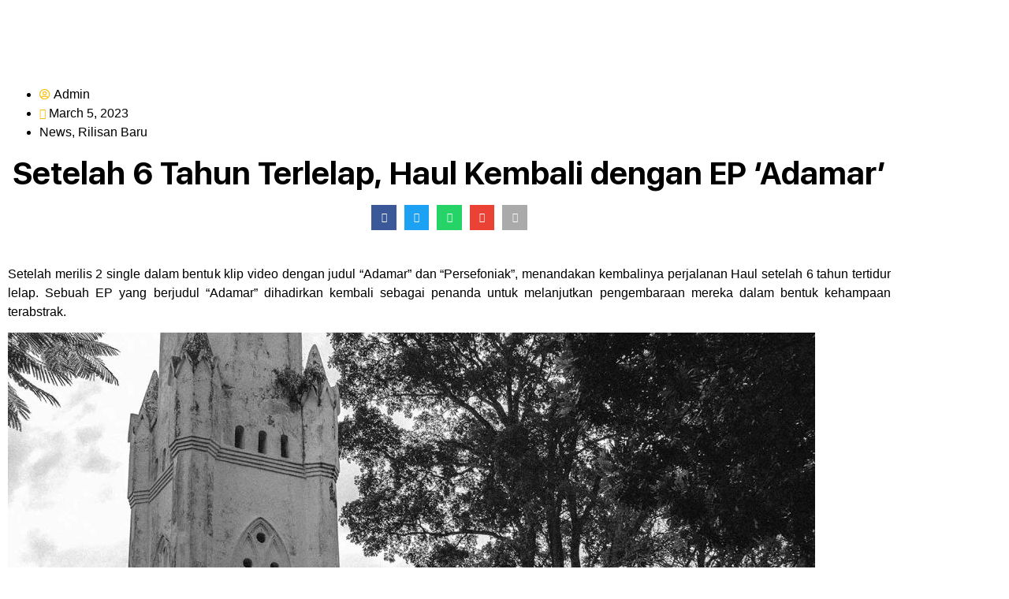

--- FILE ---
content_type: text/html; charset=UTF-8
request_url: https://kolonigigs.net/setelah-6-tahun-terlelap-haul-kembali-dengan-ep-adamar/
body_size: 21350
content:
<!doctype html>
<html lang="en-US">
<head>
	<meta charset="UTF-8">
	<meta name="viewport" content="width=device-width, initial-scale=1">
	<link rel="profile" href="https://gmpg.org/xfn/11">
	<meta name='robots' content='index, follow, max-image-preview:large, max-snippet:-1, max-video-preview:-1' />
		<style>img:is([sizes="auto" i], [sizes^="auto," i]) { contain-intrinsic-size: 3000px 1500px }</style>
		
	<!-- This site is optimized with the Yoast SEO plugin v23.2 - https://yoast.com/wordpress/plugins/seo/ -->
	<title>Setelah 6 Tahun Terlelap, Haul Kembali dengan EP ‘Adamar’ - KOLONI GIGS</title>
	<link rel="canonical" href="https://kolonigigs.net/setelah-6-tahun-terlelap-haul-kembali-dengan-ep-adamar/" />
	<meta property="og:locale" content="en_US" />
	<meta property="og:type" content="article" />
	<meta property="og:title" content="Setelah 6 Tahun Terlelap, Haul Kembali dengan EP ‘Adamar’ - KOLONI GIGS" />
	<meta property="og:description" content="Setelah merilis 2 single dalam bentuk klip video dengan judul “Adamar” dan “Persefoniak”, menandakan kembalinya perjalanan Haul setelah 6 tahun tertidur lelap. Sebuah EP yang berjudul “Adamar” dihadirkan kembali sebagai penanda untuk melanjutkan pengembaraan mereka dalam bentuk kehampaan terabstrak. Adamar digarap dengan menghabiskan waktu lebih dari 7 bulan, dan diharapkan menjadi kultur tanding bagi sistem [&hellip;]" />
	<meta property="og:url" content="https://kolonigigs.net/setelah-6-tahun-terlelap-haul-kembali-dengan-ep-adamar/" />
	<meta property="og:site_name" content="KOLONI GIGS" />
	<meta property="article:published_time" content="2023-03-05T02:11:34+00:00" />
	<meta property="article:modified_time" content="2023-03-05T02:11:35+00:00" />
	<meta property="og:image" content="https://kolonigigs.net/wp-content/uploads/2023/03/52136053-DB62-4381-90B6-059EF189E606-1024x1024.jpeg" />
	<meta name="author" content="Admin" />
	<meta name="twitter:card" content="summary_large_image" />
	<meta name="twitter:creator" content="@kolonigigs_" />
	<meta name="twitter:site" content="@kolonigigs_" />
	<meta name="twitter:label1" content="Written by" />
	<meta name="twitter:data1" content="Admin" />
	<meta name="twitter:label2" content="Est. reading time" />
	<meta name="twitter:data2" content="1 minute" />
	<script type="application/ld+json" class="yoast-schema-graph">{"@context":"https://schema.org","@graph":[{"@type":"Article","@id":"https://kolonigigs.net/setelah-6-tahun-terlelap-haul-kembali-dengan-ep-adamar/#article","isPartOf":{"@id":"https://kolonigigs.net/setelah-6-tahun-terlelap-haul-kembali-dengan-ep-adamar/"},"author":{"name":"Admin","@id":"https://kolonigigs.net/#/schema/person/a61b709721294ea4df3ccb4055830a7d"},"headline":"Setelah 6 Tahun Terlelap, Haul Kembali dengan EP ‘Adamar’","datePublished":"2023-03-05T02:11:34+00:00","dateModified":"2023-03-05T02:11:35+00:00","mainEntityOfPage":{"@id":"https://kolonigigs.net/setelah-6-tahun-terlelap-haul-kembali-dengan-ep-adamar/"},"wordCount":98,"commentCount":0,"publisher":{"@id":"https://kolonigigs.net/#organization"},"image":{"@id":"https://kolonigigs.net/setelah-6-tahun-terlelap-haul-kembali-dengan-ep-adamar/#primaryimage"},"thumbnailUrl":"https://kolonigigs.net/wp-content/uploads/2023/03/52136053-DB62-4381-90B6-059EF189E606-1024x1024.jpeg","articleSection":["News","Rilisan Baru"],"inLanguage":"en-US","potentialAction":[{"@type":"CommentAction","name":"Comment","target":["https://kolonigigs.net/setelah-6-tahun-terlelap-haul-kembali-dengan-ep-adamar/#respond"]}]},{"@type":"WebPage","@id":"https://kolonigigs.net/setelah-6-tahun-terlelap-haul-kembali-dengan-ep-adamar/","url":"https://kolonigigs.net/setelah-6-tahun-terlelap-haul-kembali-dengan-ep-adamar/","name":"Setelah 6 Tahun Terlelap, Haul Kembali dengan EP ‘Adamar’ - KOLONI GIGS","isPartOf":{"@id":"https://kolonigigs.net/#website"},"primaryImageOfPage":{"@id":"https://kolonigigs.net/setelah-6-tahun-terlelap-haul-kembali-dengan-ep-adamar/#primaryimage"},"image":{"@id":"https://kolonigigs.net/setelah-6-tahun-terlelap-haul-kembali-dengan-ep-adamar/#primaryimage"},"thumbnailUrl":"https://kolonigigs.net/wp-content/uploads/2023/03/52136053-DB62-4381-90B6-059EF189E606-1024x1024.jpeg","datePublished":"2023-03-05T02:11:34+00:00","dateModified":"2023-03-05T02:11:35+00:00","breadcrumb":{"@id":"https://kolonigigs.net/setelah-6-tahun-terlelap-haul-kembali-dengan-ep-adamar/#breadcrumb"},"inLanguage":"en-US","potentialAction":[{"@type":"ReadAction","target":["https://kolonigigs.net/setelah-6-tahun-terlelap-haul-kembali-dengan-ep-adamar/"]}]},{"@type":"ImageObject","inLanguage":"en-US","@id":"https://kolonigigs.net/setelah-6-tahun-terlelap-haul-kembali-dengan-ep-adamar/#primaryimage","url":"https://kolonigigs.net/wp-content/uploads/2023/03/52136053-DB62-4381-90B6-059EF189E606.jpeg","contentUrl":"https://kolonigigs.net/wp-content/uploads/2023/03/52136053-DB62-4381-90B6-059EF189E606.jpeg","width":1500,"height":1500},{"@type":"BreadcrumbList","@id":"https://kolonigigs.net/setelah-6-tahun-terlelap-haul-kembali-dengan-ep-adamar/#breadcrumb","itemListElement":[{"@type":"ListItem","position":1,"name":"Home","item":"https://kolonigigs.net/"},{"@type":"ListItem","position":2,"name":"Setelah 6 Tahun Terlelap, Haul Kembali dengan EP ‘Adamar’"}]},{"@type":"WebSite","@id":"https://kolonigigs.net/#website","url":"https://kolonigigs.net/","name":"KOLONI GIGS","description":"Long Live the Crowdsurfer!","publisher":{"@id":"https://kolonigigs.net/#organization"},"potentialAction":[{"@type":"SearchAction","target":{"@type":"EntryPoint","urlTemplate":"https://kolonigigs.net/?s={search_term_string}"},"query-input":"required name=search_term_string"}],"inLanguage":"en-US"},{"@type":"Organization","@id":"https://kolonigigs.net/#organization","name":"Koloni Gigs","url":"https://kolonigigs.net/","logo":{"@type":"ImageObject","inLanguage":"en-US","@id":"https://kolonigigs.net/#/schema/logo/image/","url":"https://kolonigigs.org/wp-content/uploads/2021/05/cropped-cropped-koloni-radio.png","contentUrl":"https://kolonigigs.org/wp-content/uploads/2021/05/cropped-cropped-koloni-radio.png","width":512,"height":512,"caption":"Koloni Gigs"},"image":{"@id":"https://kolonigigs.net/#/schema/logo/image/"},"sameAs":["https://x.com/kolonigigs_","https://instagram.com/kolonigigs","https://youtube.com/kolonigigs"]},{"@type":"Person","@id":"https://kolonigigs.net/#/schema/person/a61b709721294ea4df3ccb4055830a7d","name":"Admin","image":{"@type":"ImageObject","inLanguage":"en-US","@id":"https://kolonigigs.net/#/schema/person/image/","url":"https://secure.gravatar.com/avatar/bcfa51fab3c8aace596527d1f5d8b44e?s=96&d=mm&r=g","contentUrl":"https://secure.gravatar.com/avatar/bcfa51fab3c8aace596527d1f5d8b44e?s=96&d=mm&r=g","caption":"Admin"},"url":"https://kolonigigs.net/author/zakki/"}]}</script>
	<!-- / Yoast SEO plugin. -->


<link rel="alternate" type="application/rss+xml" title="KOLONI GIGS &raquo; Feed" href="https://kolonigigs.net/feed/" />
<link rel="alternate" type="application/rss+xml" title="KOLONI GIGS &raquo; Comments Feed" href="https://kolonigigs.net/comments/feed/" />
<link rel="alternate" type="application/rss+xml" title="KOLONI GIGS &raquo; Setelah 6 Tahun Terlelap, Haul Kembali dengan EP ‘Adamar’ Comments Feed" href="https://kolonigigs.net/setelah-6-tahun-terlelap-haul-kembali-dengan-ep-adamar/feed/" />
		<style>
			.lazyload,
			.lazyloading {
				max-width: 100%;
			}
		</style>
		<script>
window._wpemojiSettings = {"baseUrl":"https:\/\/s.w.org\/images\/core\/emoji\/15.0.3\/72x72\/","ext":".png","svgUrl":"https:\/\/s.w.org\/images\/core\/emoji\/15.0.3\/svg\/","svgExt":".svg","source":{"concatemoji":"https:\/\/kolonigigs.net\/wp-includes\/js\/wp-emoji-release.min.js?ver=6.6.4"}};
/*! This file is auto-generated */
!function(i,n){var o,s,e;function c(e){try{var t={supportTests:e,timestamp:(new Date).valueOf()};sessionStorage.setItem(o,JSON.stringify(t))}catch(e){}}function p(e,t,n){e.clearRect(0,0,e.canvas.width,e.canvas.height),e.fillText(t,0,0);var t=new Uint32Array(e.getImageData(0,0,e.canvas.width,e.canvas.height).data),r=(e.clearRect(0,0,e.canvas.width,e.canvas.height),e.fillText(n,0,0),new Uint32Array(e.getImageData(0,0,e.canvas.width,e.canvas.height).data));return t.every(function(e,t){return e===r[t]})}function u(e,t,n){switch(t){case"flag":return n(e,"\ud83c\udff3\ufe0f\u200d\u26a7\ufe0f","\ud83c\udff3\ufe0f\u200b\u26a7\ufe0f")?!1:!n(e,"\ud83c\uddfa\ud83c\uddf3","\ud83c\uddfa\u200b\ud83c\uddf3")&&!n(e,"\ud83c\udff4\udb40\udc67\udb40\udc62\udb40\udc65\udb40\udc6e\udb40\udc67\udb40\udc7f","\ud83c\udff4\u200b\udb40\udc67\u200b\udb40\udc62\u200b\udb40\udc65\u200b\udb40\udc6e\u200b\udb40\udc67\u200b\udb40\udc7f");case"emoji":return!n(e,"\ud83d\udc26\u200d\u2b1b","\ud83d\udc26\u200b\u2b1b")}return!1}function f(e,t,n){var r="undefined"!=typeof WorkerGlobalScope&&self instanceof WorkerGlobalScope?new OffscreenCanvas(300,150):i.createElement("canvas"),a=r.getContext("2d",{willReadFrequently:!0}),o=(a.textBaseline="top",a.font="600 32px Arial",{});return e.forEach(function(e){o[e]=t(a,e,n)}),o}function t(e){var t=i.createElement("script");t.src=e,t.defer=!0,i.head.appendChild(t)}"undefined"!=typeof Promise&&(o="wpEmojiSettingsSupports",s=["flag","emoji"],n.supports={everything:!0,everythingExceptFlag:!0},e=new Promise(function(e){i.addEventListener("DOMContentLoaded",e,{once:!0})}),new Promise(function(t){var n=function(){try{var e=JSON.parse(sessionStorage.getItem(o));if("object"==typeof e&&"number"==typeof e.timestamp&&(new Date).valueOf()<e.timestamp+604800&&"object"==typeof e.supportTests)return e.supportTests}catch(e){}return null}();if(!n){if("undefined"!=typeof Worker&&"undefined"!=typeof OffscreenCanvas&&"undefined"!=typeof URL&&URL.createObjectURL&&"undefined"!=typeof Blob)try{var e="postMessage("+f.toString()+"("+[JSON.stringify(s),u.toString(),p.toString()].join(",")+"));",r=new Blob([e],{type:"text/javascript"}),a=new Worker(URL.createObjectURL(r),{name:"wpTestEmojiSupports"});return void(a.onmessage=function(e){c(n=e.data),a.terminate(),t(n)})}catch(e){}c(n=f(s,u,p))}t(n)}).then(function(e){for(var t in e)n.supports[t]=e[t],n.supports.everything=n.supports.everything&&n.supports[t],"flag"!==t&&(n.supports.everythingExceptFlag=n.supports.everythingExceptFlag&&n.supports[t]);n.supports.everythingExceptFlag=n.supports.everythingExceptFlag&&!n.supports.flag,n.DOMReady=!1,n.readyCallback=function(){n.DOMReady=!0}}).then(function(){return e}).then(function(){var e;n.supports.everything||(n.readyCallback(),(e=n.source||{}).concatemoji?t(e.concatemoji):e.wpemoji&&e.twemoji&&(t(e.twemoji),t(e.wpemoji)))}))}((window,document),window._wpemojiSettings);
</script>
<style id='wp-emoji-styles-inline-css'>

	img.wp-smiley, img.emoji {
		display: inline !important;
		border: none !important;
		box-shadow: none !important;
		height: 1em !important;
		width: 1em !important;
		margin: 0 0.07em !important;
		vertical-align: -0.1em !important;
		background: none !important;
		padding: 0 !important;
	}
</style>
<link rel='stylesheet' id='wp-block-library-css' href='https://kolonigigs.net/wp-includes/css/dist/block-library/style.min.css?ver=6.6.4' media='all' />
<style id='classic-theme-styles-inline-css'>
/*! This file is auto-generated */
.wp-block-button__link{color:#fff;background-color:#32373c;border-radius:9999px;box-shadow:none;text-decoration:none;padding:calc(.667em + 2px) calc(1.333em + 2px);font-size:1.125em}.wp-block-file__button{background:#32373c;color:#fff;text-decoration:none}
</style>
<style id='global-styles-inline-css'>
:root{--wp--preset--aspect-ratio--square: 1;--wp--preset--aspect-ratio--4-3: 4/3;--wp--preset--aspect-ratio--3-4: 3/4;--wp--preset--aspect-ratio--3-2: 3/2;--wp--preset--aspect-ratio--2-3: 2/3;--wp--preset--aspect-ratio--16-9: 16/9;--wp--preset--aspect-ratio--9-16: 9/16;--wp--preset--color--black: #000000;--wp--preset--color--cyan-bluish-gray: #abb8c3;--wp--preset--color--white: #ffffff;--wp--preset--color--pale-pink: #f78da7;--wp--preset--color--vivid-red: #cf2e2e;--wp--preset--color--luminous-vivid-orange: #ff6900;--wp--preset--color--luminous-vivid-amber: #fcb900;--wp--preset--color--light-green-cyan: #7bdcb5;--wp--preset--color--vivid-green-cyan: #00d084;--wp--preset--color--pale-cyan-blue: #8ed1fc;--wp--preset--color--vivid-cyan-blue: #0693e3;--wp--preset--color--vivid-purple: #9b51e0;--wp--preset--gradient--vivid-cyan-blue-to-vivid-purple: linear-gradient(135deg,rgba(6,147,227,1) 0%,rgb(155,81,224) 100%);--wp--preset--gradient--light-green-cyan-to-vivid-green-cyan: linear-gradient(135deg,rgb(122,220,180) 0%,rgb(0,208,130) 100%);--wp--preset--gradient--luminous-vivid-amber-to-luminous-vivid-orange: linear-gradient(135deg,rgba(252,185,0,1) 0%,rgba(255,105,0,1) 100%);--wp--preset--gradient--luminous-vivid-orange-to-vivid-red: linear-gradient(135deg,rgba(255,105,0,1) 0%,rgb(207,46,46) 100%);--wp--preset--gradient--very-light-gray-to-cyan-bluish-gray: linear-gradient(135deg,rgb(238,238,238) 0%,rgb(169,184,195) 100%);--wp--preset--gradient--cool-to-warm-spectrum: linear-gradient(135deg,rgb(74,234,220) 0%,rgb(151,120,209) 20%,rgb(207,42,186) 40%,rgb(238,44,130) 60%,rgb(251,105,98) 80%,rgb(254,248,76) 100%);--wp--preset--gradient--blush-light-purple: linear-gradient(135deg,rgb(255,206,236) 0%,rgb(152,150,240) 100%);--wp--preset--gradient--blush-bordeaux: linear-gradient(135deg,rgb(254,205,165) 0%,rgb(254,45,45) 50%,rgb(107,0,62) 100%);--wp--preset--gradient--luminous-dusk: linear-gradient(135deg,rgb(255,203,112) 0%,rgb(199,81,192) 50%,rgb(65,88,208) 100%);--wp--preset--gradient--pale-ocean: linear-gradient(135deg,rgb(255,245,203) 0%,rgb(182,227,212) 50%,rgb(51,167,181) 100%);--wp--preset--gradient--electric-grass: linear-gradient(135deg,rgb(202,248,128) 0%,rgb(113,206,126) 100%);--wp--preset--gradient--midnight: linear-gradient(135deg,rgb(2,3,129) 0%,rgb(40,116,252) 100%);--wp--preset--font-size--small: 13px;--wp--preset--font-size--medium: 20px;--wp--preset--font-size--large: 36px;--wp--preset--font-size--x-large: 42px;--wp--preset--font-family--inter: "Inter", sans-serif;--wp--preset--font-family--cardo: Cardo;--wp--preset--spacing--20: 0.44rem;--wp--preset--spacing--30: 0.67rem;--wp--preset--spacing--40: 1rem;--wp--preset--spacing--50: 1.5rem;--wp--preset--spacing--60: 2.25rem;--wp--preset--spacing--70: 3.38rem;--wp--preset--spacing--80: 5.06rem;--wp--preset--shadow--natural: 6px 6px 9px rgba(0, 0, 0, 0.2);--wp--preset--shadow--deep: 12px 12px 50px rgba(0, 0, 0, 0.4);--wp--preset--shadow--sharp: 6px 6px 0px rgba(0, 0, 0, 0.2);--wp--preset--shadow--outlined: 6px 6px 0px -3px rgba(255, 255, 255, 1), 6px 6px rgba(0, 0, 0, 1);--wp--preset--shadow--crisp: 6px 6px 0px rgba(0, 0, 0, 1);}:where(.is-layout-flex){gap: 0.5em;}:where(.is-layout-grid){gap: 0.5em;}body .is-layout-flex{display: flex;}.is-layout-flex{flex-wrap: wrap;align-items: center;}.is-layout-flex > :is(*, div){margin: 0;}body .is-layout-grid{display: grid;}.is-layout-grid > :is(*, div){margin: 0;}:where(.wp-block-columns.is-layout-flex){gap: 2em;}:where(.wp-block-columns.is-layout-grid){gap: 2em;}:where(.wp-block-post-template.is-layout-flex){gap: 1.25em;}:where(.wp-block-post-template.is-layout-grid){gap: 1.25em;}.has-black-color{color: var(--wp--preset--color--black) !important;}.has-cyan-bluish-gray-color{color: var(--wp--preset--color--cyan-bluish-gray) !important;}.has-white-color{color: var(--wp--preset--color--white) !important;}.has-pale-pink-color{color: var(--wp--preset--color--pale-pink) !important;}.has-vivid-red-color{color: var(--wp--preset--color--vivid-red) !important;}.has-luminous-vivid-orange-color{color: var(--wp--preset--color--luminous-vivid-orange) !important;}.has-luminous-vivid-amber-color{color: var(--wp--preset--color--luminous-vivid-amber) !important;}.has-light-green-cyan-color{color: var(--wp--preset--color--light-green-cyan) !important;}.has-vivid-green-cyan-color{color: var(--wp--preset--color--vivid-green-cyan) !important;}.has-pale-cyan-blue-color{color: var(--wp--preset--color--pale-cyan-blue) !important;}.has-vivid-cyan-blue-color{color: var(--wp--preset--color--vivid-cyan-blue) !important;}.has-vivid-purple-color{color: var(--wp--preset--color--vivid-purple) !important;}.has-black-background-color{background-color: var(--wp--preset--color--black) !important;}.has-cyan-bluish-gray-background-color{background-color: var(--wp--preset--color--cyan-bluish-gray) !important;}.has-white-background-color{background-color: var(--wp--preset--color--white) !important;}.has-pale-pink-background-color{background-color: var(--wp--preset--color--pale-pink) !important;}.has-vivid-red-background-color{background-color: var(--wp--preset--color--vivid-red) !important;}.has-luminous-vivid-orange-background-color{background-color: var(--wp--preset--color--luminous-vivid-orange) !important;}.has-luminous-vivid-amber-background-color{background-color: var(--wp--preset--color--luminous-vivid-amber) !important;}.has-light-green-cyan-background-color{background-color: var(--wp--preset--color--light-green-cyan) !important;}.has-vivid-green-cyan-background-color{background-color: var(--wp--preset--color--vivid-green-cyan) !important;}.has-pale-cyan-blue-background-color{background-color: var(--wp--preset--color--pale-cyan-blue) !important;}.has-vivid-cyan-blue-background-color{background-color: var(--wp--preset--color--vivid-cyan-blue) !important;}.has-vivid-purple-background-color{background-color: var(--wp--preset--color--vivid-purple) !important;}.has-black-border-color{border-color: var(--wp--preset--color--black) !important;}.has-cyan-bluish-gray-border-color{border-color: var(--wp--preset--color--cyan-bluish-gray) !important;}.has-white-border-color{border-color: var(--wp--preset--color--white) !important;}.has-pale-pink-border-color{border-color: var(--wp--preset--color--pale-pink) !important;}.has-vivid-red-border-color{border-color: var(--wp--preset--color--vivid-red) !important;}.has-luminous-vivid-orange-border-color{border-color: var(--wp--preset--color--luminous-vivid-orange) !important;}.has-luminous-vivid-amber-border-color{border-color: var(--wp--preset--color--luminous-vivid-amber) !important;}.has-light-green-cyan-border-color{border-color: var(--wp--preset--color--light-green-cyan) !important;}.has-vivid-green-cyan-border-color{border-color: var(--wp--preset--color--vivid-green-cyan) !important;}.has-pale-cyan-blue-border-color{border-color: var(--wp--preset--color--pale-cyan-blue) !important;}.has-vivid-cyan-blue-border-color{border-color: var(--wp--preset--color--vivid-cyan-blue) !important;}.has-vivid-purple-border-color{border-color: var(--wp--preset--color--vivid-purple) !important;}.has-vivid-cyan-blue-to-vivid-purple-gradient-background{background: var(--wp--preset--gradient--vivid-cyan-blue-to-vivid-purple) !important;}.has-light-green-cyan-to-vivid-green-cyan-gradient-background{background: var(--wp--preset--gradient--light-green-cyan-to-vivid-green-cyan) !important;}.has-luminous-vivid-amber-to-luminous-vivid-orange-gradient-background{background: var(--wp--preset--gradient--luminous-vivid-amber-to-luminous-vivid-orange) !important;}.has-luminous-vivid-orange-to-vivid-red-gradient-background{background: var(--wp--preset--gradient--luminous-vivid-orange-to-vivid-red) !important;}.has-very-light-gray-to-cyan-bluish-gray-gradient-background{background: var(--wp--preset--gradient--very-light-gray-to-cyan-bluish-gray) !important;}.has-cool-to-warm-spectrum-gradient-background{background: var(--wp--preset--gradient--cool-to-warm-spectrum) !important;}.has-blush-light-purple-gradient-background{background: var(--wp--preset--gradient--blush-light-purple) !important;}.has-blush-bordeaux-gradient-background{background: var(--wp--preset--gradient--blush-bordeaux) !important;}.has-luminous-dusk-gradient-background{background: var(--wp--preset--gradient--luminous-dusk) !important;}.has-pale-ocean-gradient-background{background: var(--wp--preset--gradient--pale-ocean) !important;}.has-electric-grass-gradient-background{background: var(--wp--preset--gradient--electric-grass) !important;}.has-midnight-gradient-background{background: var(--wp--preset--gradient--midnight) !important;}.has-small-font-size{font-size: var(--wp--preset--font-size--small) !important;}.has-medium-font-size{font-size: var(--wp--preset--font-size--medium) !important;}.has-large-font-size{font-size: var(--wp--preset--font-size--large) !important;}.has-x-large-font-size{font-size: var(--wp--preset--font-size--x-large) !important;}
:where(.wp-block-post-template.is-layout-flex){gap: 1.25em;}:where(.wp-block-post-template.is-layout-grid){gap: 1.25em;}
:where(.wp-block-columns.is-layout-flex){gap: 2em;}:where(.wp-block-columns.is-layout-grid){gap: 2em;}
:root :where(.wp-block-pullquote){font-size: 1.5em;line-height: 1.6;}
</style>
<link rel='stylesheet' id='qligg-swiper-css' href='https://kolonigigs.net/wp-content/plugins/insta-gallery/assets/frontend/swiper/swiper.min.css?ver=4.5.9' media='all' />
<link rel='stylesheet' id='qligg-frontend-css' href='https://kolonigigs.net/wp-content/plugins/insta-gallery/build/frontend/css/style.css?ver=4.5.9' media='all' />
<link rel='stylesheet' id='woocommerce-layout-css' href='https://kolonigigs.net/wp-content/plugins/woocommerce/assets/css/woocommerce-layout.css?ver=9.1.5' media='all' />
<link rel='stylesheet' id='woocommerce-smallscreen-css' href='https://kolonigigs.net/wp-content/plugins/woocommerce/assets/css/woocommerce-smallscreen.css?ver=9.1.5' media='only screen and (max-width: 768px)' />
<link rel='stylesheet' id='woocommerce-general-css' href='https://kolonigigs.net/wp-content/plugins/woocommerce/assets/css/woocommerce.css?ver=9.1.5' media='all' />
<style id='woocommerce-inline-inline-css'>
.woocommerce form .form-row .required { visibility: visible; }
</style>
<link rel='stylesheet' id='hello-elementor-css' href='https://kolonigigs.net/wp-content/themes/hello-elementor/style.min.css?ver=3.1.1' media='all' />
<link rel='stylesheet' id='hello-elementor-theme-style-css' href='https://kolonigigs.net/wp-content/themes/hello-elementor/theme.min.css?ver=3.1.1' media='all' />
<link rel='stylesheet' id='hello-elementor-header-footer-css' href='https://kolonigigs.net/wp-content/themes/hello-elementor/header-footer.min.css?ver=3.1.1' media='all' />
<link rel='stylesheet' id='elementor-icons-css' href='https://kolonigigs.net/wp-content/plugins/elementor/assets/lib/eicons/css/elementor-icons.min.css?ver=5.45.0' media='all' />
<link rel='stylesheet' id='elementor-frontend-css' href='https://kolonigigs.net/wp-content/plugins/elementor/assets/css/frontend.min.css?ver=3.34.1' media='all' />
<link rel='stylesheet' id='elementor-post-4971-css' href='https://kolonigigs.net/wp-content/uploads/elementor/css/post-4971.css?ver=1768751382' media='all' />
<link rel='stylesheet' id='elementor-pro-css' href='https://kolonigigs.net/wp-content/plugins/elementor-pro/assets/css/frontend.min.css?ver=3.23.3' media='all' />
<link rel='stylesheet' id='elementor-post-6428-css' href='https://kolonigigs.net/wp-content/uploads/elementor/css/post-6428.css?ver=1768751382' media='all' />
<link rel='stylesheet' id='elementor-post-6453-css' href='https://kolonigigs.net/wp-content/uploads/elementor/css/post-6453.css?ver=1768751382' media='all' />
<link rel='stylesheet' id='elementor-post-6747-css' href='https://kolonigigs.net/wp-content/uploads/elementor/css/post-6747.css?ver=1768751382' media='all' />
<link rel='stylesheet' id='elementor-gf-local-montserratalternates-css' href='https://kolonigigs.net/wp-content/uploads/elementor/google-fonts/css/montserratalternates.css?ver=1742226556' media='all' />
<link rel='stylesheet' id='elementor-gf-local-montserrat-css' href='https://kolonigigs.net/wp-content/uploads/elementor/google-fonts/css/montserrat.css?ver=1742226581' media='all' />
<link rel='stylesheet' id='elementor-gf-local-roboto-css' href='https://kolonigigs.net/wp-content/uploads/elementor/google-fonts/css/roboto.css?ver=1742226625' media='all' />
<link rel='stylesheet' id='elementor-icons-shared-0-css' href='https://kolonigigs.net/wp-content/plugins/elementor/assets/lib/font-awesome/css/fontawesome.min.css?ver=5.15.3' media='all' />
<link rel='stylesheet' id='elementor-icons-fa-solid-css' href='https://kolonigigs.net/wp-content/plugins/elementor/assets/lib/font-awesome/css/solid.min.css?ver=5.15.3' media='all' />
<link rel='stylesheet' id='elementor-icons-fa-brands-css' href='https://kolonigigs.net/wp-content/plugins/elementor/assets/lib/font-awesome/css/brands.min.css?ver=5.15.3' media='all' />
<link rel='stylesheet' id='elementor-icons-fa-regular-css' href='https://kolonigigs.net/wp-content/plugins/elementor/assets/lib/font-awesome/css/regular.min.css?ver=5.15.3' media='all' />
<script src="https://kolonigigs.net/wp-includes/js/jquery/jquery.min.js?ver=3.7.1" id="jquery-core-js"></script>
<script src="https://kolonigigs.net/wp-includes/js/jquery/jquery-migrate.min.js?ver=3.4.1" id="jquery-migrate-js"></script>
<script src="https://kolonigigs.net/wp-content/plugins/woocommerce/assets/js/jquery-blockui/jquery.blockUI.min.js?ver=2.7.0-wc.9.1.5" id="jquery-blockui-js" defer data-wp-strategy="defer"></script>
<script id="wc-add-to-cart-js-extra">
var wc_add_to_cart_params = {"ajax_url":"\/wp-admin\/admin-ajax.php","wc_ajax_url":"\/?wc-ajax=%%endpoint%%","i18n_view_cart":"View cart","cart_url":"https:\/\/kolonigigs.net\/cart\/","is_cart":"","cart_redirect_after_add":"no"};
</script>
<script src="https://kolonigigs.net/wp-content/plugins/woocommerce/assets/js/frontend/add-to-cart.min.js?ver=9.1.5" id="wc-add-to-cart-js" defer data-wp-strategy="defer"></script>
<script src="https://kolonigigs.net/wp-content/plugins/woocommerce/assets/js/js-cookie/js.cookie.min.js?ver=2.1.4-wc.9.1.5" id="js-cookie-js" defer data-wp-strategy="defer"></script>
<script id="woocommerce-js-extra">
var woocommerce_params = {"ajax_url":"\/wp-admin\/admin-ajax.php","wc_ajax_url":"\/?wc-ajax=%%endpoint%%"};
</script>
<script src="https://kolonigigs.net/wp-content/plugins/woocommerce/assets/js/frontend/woocommerce.min.js?ver=9.1.5" id="woocommerce-js" defer data-wp-strategy="defer"></script>
<link rel="https://api.w.org/" href="https://kolonigigs.net/wp-json/" /><link rel="alternate" title="JSON" type="application/json" href="https://kolonigigs.net/wp-json/wp/v2/posts/6049" /><link rel="EditURI" type="application/rsd+xml" title="RSD" href="https://kolonigigs.net/xmlrpc.php?rsd" />
<meta name="generator" content="WordPress 6.6.4" />
<meta name="generator" content="WooCommerce 9.1.5" />
<link rel='shortlink' href='https://kolonigigs.net/?p=6049' />
<link rel="alternate" title="oEmbed (JSON)" type="application/json+oembed" href="https://kolonigigs.net/wp-json/oembed/1.0/embed?url=https%3A%2F%2Fkolonigigs.net%2Fsetelah-6-tahun-terlelap-haul-kembali-dengan-ep-adamar%2F" />
<link rel="alternate" title="oEmbed (XML)" type="text/xml+oembed" href="https://kolonigigs.net/wp-json/oembed/1.0/embed?url=https%3A%2F%2Fkolonigigs.net%2Fsetelah-6-tahun-terlelap-haul-kembali-dengan-ep-adamar%2F&#038;format=xml" />
		<script>
			document.documentElement.className = document.documentElement.className.replace('no-js', 'js');
		</script>
				<style>
			.no-js img.lazyload {
				display: none;
			}

			figure.wp-block-image img.lazyloading {
				min-width: 150px;
			}

			.lazyload,
			.lazyloading {
				--smush-placeholder-width: 100px;
				--smush-placeholder-aspect-ratio: 1/1;
				width: var(--smush-image-width, var(--smush-placeholder-width)) !important;
				aspect-ratio: var(--smush-image-aspect-ratio, var(--smush-placeholder-aspect-ratio)) !important;
			}

						.lazyload, .lazyloading {
				opacity: 0;
			}

			.lazyloaded {
				opacity: 1;
				transition: opacity 400ms;
				transition-delay: 0ms;
			}

					</style>
		<!-- Analytics by WP Statistics - https://wp-statistics.com -->
	<noscript><style>.woocommerce-product-gallery{ opacity: 1 !important; }</style></noscript>
	<meta name="generator" content="Elementor 3.34.1; features: additional_custom_breakpoints; settings: css_print_method-external, google_font-enabled, font_display-auto">
			<style>
				.e-con.e-parent:nth-of-type(n+4):not(.e-lazyloaded):not(.e-no-lazyload),
				.e-con.e-parent:nth-of-type(n+4):not(.e-lazyloaded):not(.e-no-lazyload) * {
					background-image: none !important;
				}
				@media screen and (max-height: 1024px) {
					.e-con.e-parent:nth-of-type(n+3):not(.e-lazyloaded):not(.e-no-lazyload),
					.e-con.e-parent:nth-of-type(n+3):not(.e-lazyloaded):not(.e-no-lazyload) * {
						background-image: none !important;
					}
				}
				@media screen and (max-height: 640px) {
					.e-con.e-parent:nth-of-type(n+2):not(.e-lazyloaded):not(.e-no-lazyload),
					.e-con.e-parent:nth-of-type(n+2):not(.e-lazyloaded):not(.e-no-lazyload) * {
						background-image: none !important;
					}
				}
			</style>
			<style id='wp-fonts-local'>
@font-face{font-family:Inter;font-style:normal;font-weight:300 900;font-display:fallback;src:url('https://kolonigigs.net/wp-content/plugins/woocommerce/assets/fonts/Inter-VariableFont_slnt,wght.woff2') format('woff2');font-stretch:normal;}
@font-face{font-family:Cardo;font-style:normal;font-weight:400;font-display:fallback;src:url('https://kolonigigs.net/wp-content/plugins/woocommerce/assets/fonts/cardo_normal_400.woff2') format('woff2');}
</style>
<link rel="icon" href="https://kolonigigs.net/wp-content/uploads/2021/05/cropped-cropped-koloni-radio-32x32.png" sizes="32x32" />
<link rel="icon" href="https://kolonigigs.net/wp-content/uploads/2021/05/cropped-cropped-koloni-radio-192x192.png" sizes="192x192" />
<link rel="apple-touch-icon" href="https://kolonigigs.net/wp-content/uploads/2021/05/cropped-cropped-koloni-radio-180x180.png" />
<meta name="msapplication-TileImage" content="https://kolonigigs.net/wp-content/uploads/2021/05/cropped-cropped-koloni-radio-270x270.png" />
<style id="wpforms-css-vars-root">
				:root {
					--wpforms-field-border-radius: 3px;
--wpforms-field-border-style: solid;
--wpforms-field-border-size: 1px;
--wpforms-field-background-color: #ffffff;
--wpforms-field-border-color: rgba( 0, 0, 0, 0.25 );
--wpforms-field-border-color-spare: rgba( 0, 0, 0, 0.25 );
--wpforms-field-text-color: rgba( 0, 0, 0, 0.7 );
--wpforms-field-menu-color: #ffffff;
--wpforms-label-color: rgba( 0, 0, 0, 0.85 );
--wpforms-label-sublabel-color: rgba( 0, 0, 0, 0.55 );
--wpforms-label-error-color: #d63637;
--wpforms-button-border-radius: 3px;
--wpforms-button-border-style: none;
--wpforms-button-border-size: 1px;
--wpforms-button-background-color: #066aab;
--wpforms-button-border-color: #066aab;
--wpforms-button-text-color: #ffffff;
--wpforms-page-break-color: #066aab;
--wpforms-background-image: none;
--wpforms-background-position: center center;
--wpforms-background-repeat: no-repeat;
--wpforms-background-size: cover;
--wpforms-background-width: 100px;
--wpforms-background-height: 100px;
--wpforms-background-color: rgba( 0, 0, 0, 0 );
--wpforms-background-url: none;
--wpforms-container-padding: 0px;
--wpforms-container-border-style: none;
--wpforms-container-border-width: 1px;
--wpforms-container-border-color: #000000;
--wpforms-container-border-radius: 3px;
--wpforms-field-size-input-height: 43px;
--wpforms-field-size-input-spacing: 15px;
--wpforms-field-size-font-size: 16px;
--wpforms-field-size-line-height: 19px;
--wpforms-field-size-padding-h: 14px;
--wpforms-field-size-checkbox-size: 16px;
--wpforms-field-size-sublabel-spacing: 5px;
--wpforms-field-size-icon-size: 1;
--wpforms-label-size-font-size: 16px;
--wpforms-label-size-line-height: 19px;
--wpforms-label-size-sublabel-font-size: 14px;
--wpforms-label-size-sublabel-line-height: 17px;
--wpforms-button-size-font-size: 17px;
--wpforms-button-size-height: 41px;
--wpforms-button-size-padding-h: 15px;
--wpforms-button-size-margin-top: 10px;
--wpforms-container-shadow-size-box-shadow: none;

				}
			</style></head>
<body class="post-template-default single single-post postid-6049 single-format-standard wp-custom-logo theme-hello-elementor woocommerce-no-js elementor-default elementor-kit-4971 elementor-page-6747">


<a class="skip-link screen-reader-text" href="#content">Skip to content</a>

		<div data-elementor-type="header" data-elementor-id="6428" class="elementor elementor-6428 elementor-location-header" data-elementor-post-type="elementor_library">
					<section class="elementor-section elementor-top-section elementor-element elementor-element-7b7822e elementor-section-full_width elementor-section-height-default elementor-section-height-default elementor-invisible" data-id="7b7822e" data-element_type="section" data-settings="{&quot;background_background&quot;:&quot;classic&quot;,&quot;sticky&quot;:&quot;top&quot;,&quot;animation&quot;:&quot;fadeIn&quot;,&quot;sticky_on&quot;:[&quot;desktop&quot;,&quot;tablet&quot;,&quot;mobile&quot;],&quot;sticky_offset&quot;:0,&quot;sticky_effects_offset&quot;:0}">
						<div class="elementor-container elementor-column-gap-default">
					<div class="elementor-column elementor-col-25 elementor-top-column elementor-element elementor-element-795248f" data-id="795248f" data-element_type="column">
			<div class="elementor-widget-wrap elementor-element-populated">
						<div class="elementor-element elementor-element-c16b177 elementor-widget__width-initial elementor-widget elementor-widget-theme-site-logo elementor-widget-image" data-id="c16b177" data-element_type="widget" data-widget_type="theme-site-logo.default">
				<div class="elementor-widget-container">
											<a href="https://kolonigigs.net/">
			<img width="383" height="215" data-src="https://kolonigigs.net/wp-content/uploads/2021/05/koloni-radio-e1683000992556.png" class="attachment-full size-full wp-image-4531 lazyload" alt="" src="[data-uri]" style="--smush-placeholder-width: 383px; --smush-placeholder-aspect-ratio: 383/215;" />				</a>
											</div>
				</div>
					</div>
		</div>
				<div class="elementor-column elementor-col-25 elementor-top-column elementor-element elementor-element-62d3dd8" data-id="62d3dd8" data-element_type="column">
			<div class="elementor-widget-wrap elementor-element-populated">
						<div class="elementor-element elementor-element-3634a9e elementor-hidden-mobile elementor-widget elementor-widget-text-editor" data-id="3634a9e" data-element_type="widget" data-widget_type="text-editor.default">
				<div class="elementor-widget-container">
									<p><em>Long Live the Crowdsurfer!</em></p>								</div>
				</div>
					</div>
		</div>
				<div class="elementor-column elementor-col-25 elementor-top-column elementor-element elementor-element-6c6b87a" data-id="6c6b87a" data-element_type="column">
			<div class="elementor-widget-wrap elementor-element-populated">
						<div class="elementor-element elementor-element-9cd34ab elementor-nav-menu__align-end elementor-widget__width-initial elementor-nav-menu--dropdown-tablet elementor-nav-menu__text-align-aside elementor-nav-menu--toggle elementor-nav-menu--burger elementor-widget elementor-widget-nav-menu" data-id="9cd34ab" data-element_type="widget" data-settings="{&quot;layout&quot;:&quot;horizontal&quot;,&quot;submenu_icon&quot;:{&quot;value&quot;:&quot;&lt;i class=\&quot;fas fa-caret-down\&quot;&gt;&lt;\/i&gt;&quot;,&quot;library&quot;:&quot;fa-solid&quot;},&quot;toggle&quot;:&quot;burger&quot;}" data-widget_type="nav-menu.default">
				<div class="elementor-widget-container">
								<nav aria-label="Menu" class="elementor-nav-menu--main elementor-nav-menu__container elementor-nav-menu--layout-horizontal e--pointer-none">
				<ul id="menu-1-9cd34ab" class="elementor-nav-menu"><li class="menu-item menu-item-type-custom menu-item-object-custom menu-item-has-children menu-item-6593"><a href="https://kolonigigs.net/artikel" class="elementor-item">Artikel</a>
<ul class="sub-menu elementor-nav-menu--dropdown">
	<li class="menu-item menu-item-type-post_type menu-item-object-page menu-item-6690"><a href="https://kolonigigs.net/news/" class="elementor-sub-item">News</a></li>
	<li class="menu-item menu-item-type-post_type menu-item-object-page menu-item-6618"><a href="https://kolonigigs.net/opini/" class="elementor-sub-item">Opini</a></li>
	<li class="menu-item menu-item-type-post_type menu-item-object-page menu-item-6617"><a href="https://kolonigigs.net/ulasan/" class="elementor-sub-item">Ulasan</a></li>
</ul>
</li>
<li class="menu-item menu-item-type-post_type menu-item-object-page menu-item-6592"><a href="https://kolonigigs.net/radio/" class="elementor-item">Radio</a></li>
<li class="menu-item menu-item-type-post_type menu-item-object-page menu-item-6594"><a href="https://kolonigigs.net/arsip/" class="elementor-item">Arsip</a></li>
<li class="menu-item menu-item-type-post_type menu-item-object-page menu-item-6595"><a href="https://kolonigigs.net/store/" class="elementor-item">Store</a></li>
</ul>			</nav>
					<div class="elementor-menu-toggle" role="button" tabindex="0" aria-label="Menu Toggle" aria-expanded="false">
			<i aria-hidden="true" role="presentation" class="elementor-menu-toggle__icon--open eicon-menu-bar"></i><i aria-hidden="true" role="presentation" class="elementor-menu-toggle__icon--close eicon-close"></i>			<span class="elementor-screen-only">Menu</span>
		</div>
					<nav class="elementor-nav-menu--dropdown elementor-nav-menu__container" aria-hidden="true">
				<ul id="menu-2-9cd34ab" class="elementor-nav-menu"><li class="menu-item menu-item-type-custom menu-item-object-custom menu-item-has-children menu-item-6593"><a href="https://kolonigigs.net/artikel" class="elementor-item" tabindex="-1">Artikel</a>
<ul class="sub-menu elementor-nav-menu--dropdown">
	<li class="menu-item menu-item-type-post_type menu-item-object-page menu-item-6690"><a href="https://kolonigigs.net/news/" class="elementor-sub-item" tabindex="-1">News</a></li>
	<li class="menu-item menu-item-type-post_type menu-item-object-page menu-item-6618"><a href="https://kolonigigs.net/opini/" class="elementor-sub-item" tabindex="-1">Opini</a></li>
	<li class="menu-item menu-item-type-post_type menu-item-object-page menu-item-6617"><a href="https://kolonigigs.net/ulasan/" class="elementor-sub-item" tabindex="-1">Ulasan</a></li>
</ul>
</li>
<li class="menu-item menu-item-type-post_type menu-item-object-page menu-item-6592"><a href="https://kolonigigs.net/radio/" class="elementor-item" tabindex="-1">Radio</a></li>
<li class="menu-item menu-item-type-post_type menu-item-object-page menu-item-6594"><a href="https://kolonigigs.net/arsip/" class="elementor-item" tabindex="-1">Arsip</a></li>
<li class="menu-item menu-item-type-post_type menu-item-object-page menu-item-6595"><a href="https://kolonigigs.net/store/" class="elementor-item" tabindex="-1">Store</a></li>
</ul>			</nav>
						</div>
				</div>
					</div>
		</div>
				<div class="elementor-column elementor-col-25 elementor-top-column elementor-element elementor-element-9f37b2b" data-id="9f37b2b" data-element_type="column">
			<div class="elementor-widget-wrap elementor-element-populated">
						<div class="elementor-element elementor-element-a45e6bc elementor-search-form--skin-full_screen elementor-widget__width-initial elementor-widget elementor-widget-search-form" data-id="a45e6bc" data-element_type="widget" data-settings="{&quot;skin&quot;:&quot;full_screen&quot;}" data-widget_type="search-form.default">
				<div class="elementor-widget-container">
							<search role="search">
			<form class="elementor-search-form" action="https://kolonigigs.net" method="get">
												<div class="elementor-search-form__toggle" tabindex="0" role="button">
					<i aria-hidden="true" class="fas fa-search"></i>					<span class="elementor-screen-only">Search</span>
				</div>
								<div class="elementor-search-form__container">
					<label class="elementor-screen-only" for="elementor-search-form-a45e6bc">Search</label>

					
					<input id="elementor-search-form-a45e6bc" placeholder="Search..." class="elementor-search-form__input" type="search" name="s" value="">
					
					
										<div class="dialog-lightbox-close-button dialog-close-button" role="button" tabindex="0">
						<i aria-hidden="true" class="eicon-close"></i>						<span class="elementor-screen-only">Close this search box.</span>
					</div>
									</div>
			</form>
		</search>
						</div>
				</div>
					</div>
		</div>
					</div>
		</section>
				</div>
				<div data-elementor-type="single-post" data-elementor-id="6747" class="elementor elementor-6747 elementor-location-single post-6049 post type-post status-publish format-standard hentry category-news category-rilisan-baru" data-elementor-post-type="elementor_library">
					<section class="elementor-section elementor-top-section elementor-element elementor-element-18784fc elementor-section-boxed elementor-section-height-default elementor-section-height-default" data-id="18784fc" data-element_type="section">
						<div class="elementor-container elementor-column-gap-default">
					<div class="elementor-column elementor-col-100 elementor-top-column elementor-element elementor-element-fd0a45e" data-id="fd0a45e" data-element_type="column">
			<div class="elementor-widget-wrap elementor-element-populated">
						<div class="elementor-element elementor-element-7940baa elementor-widget elementor-widget-post-info" data-id="7940baa" data-element_type="widget" data-widget_type="post-info.default">
				<div class="elementor-widget-container">
							<ul class="elementor-inline-items elementor-icon-list-items elementor-post-info">
								<li class="elementor-icon-list-item elementor-repeater-item-927b54d elementor-inline-item" itemprop="author">
						<a href="https://kolonigigs.net/author/zakki/">
											<span class="elementor-icon-list-icon">
								<i aria-hidden="true" class="far fa-user-circle"></i>							</span>
									<span class="elementor-icon-list-text elementor-post-info__item elementor-post-info__item--type-author">
										Admin					</span>
									</a>
				</li>
				<li class="elementor-icon-list-item elementor-repeater-item-920d46f elementor-inline-item" itemprop="datePublished">
						<a href="https://kolonigigs.net/2023/03/05/">
											<span class="elementor-icon-list-icon">
								<i aria-hidden="true" class="fas fa-calendar"></i>							</span>
									<span class="elementor-icon-list-text elementor-post-info__item elementor-post-info__item--type-date">
										<time>March 5, 2023</time>					</span>
									</a>
				</li>
				<li class="elementor-icon-list-item elementor-repeater-item-500ec9b elementor-inline-item" itemprop="about">
										<span class="elementor-icon-list-icon">
															</span>
									<span class="elementor-icon-list-text elementor-post-info__item elementor-post-info__item--type-terms">
										<span class="elementor-post-info__terms-list">
				<span class="elementor-post-info__terms-list-item">News</span>, <span class="elementor-post-info__terms-list-item">Rilisan Baru</span>				</span>
					</span>
								</li>
				</ul>
						</div>
				</div>
				<div class="elementor-element elementor-element-364d615 elementor-widget elementor-widget-theme-post-title elementor-page-title elementor-widget-heading" data-id="364d615" data-element_type="widget" data-widget_type="theme-post-title.default">
				<div class="elementor-widget-container">
					<h1 class="elementor-heading-title elementor-size-default">Setelah 6 Tahun Terlelap, Haul Kembali dengan EP ‘Adamar’</h1>				</div>
				</div>
				<div class="elementor-element elementor-element-ef6d4f1 elementor-share-buttons--align-center elementor-share-buttons--view-icon-text elementor-share-buttons--skin-gradient elementor-share-buttons--shape-square elementor-grid-0 elementor-share-buttons--color-official elementor-widget elementor-widget-share-buttons" data-id="ef6d4f1" data-element_type="widget" data-widget_type="share-buttons.default">
				<div class="elementor-widget-container">
							<div class="elementor-grid">
								<div class="elementor-grid-item">
						<div
							class="elementor-share-btn elementor-share-btn_facebook"
							role="button"
							tabindex="0"
							aria-label="Share on facebook"
						>
															<span class="elementor-share-btn__icon">
								<i class="fab fa-facebook" aria-hidden="true"></i>							</span>
																				</div>
					</div>
									<div class="elementor-grid-item">
						<div
							class="elementor-share-btn elementor-share-btn_twitter"
							role="button"
							tabindex="0"
							aria-label="Share on twitter"
						>
															<span class="elementor-share-btn__icon">
								<i class="fab fa-twitter" aria-hidden="true"></i>							</span>
																				</div>
					</div>
									<div class="elementor-grid-item">
						<div
							class="elementor-share-btn elementor-share-btn_whatsapp"
							role="button"
							tabindex="0"
							aria-label="Share on whatsapp"
						>
															<span class="elementor-share-btn__icon">
								<i class="fab fa-whatsapp" aria-hidden="true"></i>							</span>
																				</div>
					</div>
									<div class="elementor-grid-item">
						<div
							class="elementor-share-btn elementor-share-btn_email"
							role="button"
							tabindex="0"
							aria-label="Share on email"
						>
															<span class="elementor-share-btn__icon">
								<i class="fas fa-envelope" aria-hidden="true"></i>							</span>
																				</div>
					</div>
									<div class="elementor-grid-item">
						<div
							class="elementor-share-btn elementor-share-btn_print"
							role="button"
							tabindex="0"
							aria-label="Share on print"
						>
															<span class="elementor-share-btn__icon">
								<i class="fas fa-print" aria-hidden="true"></i>							</span>
																				</div>
					</div>
						</div>
						</div>
				</div>
				<div class="elementor-element elementor-element-d3827d4 elementor-widget elementor-widget-theme-post-content" data-id="d3827d4" data-element_type="widget" data-widget_type="theme-post-content.default">
				<div class="elementor-widget-container">
					
<p><br>Setelah merilis 2 single dalam bentuk klip video dengan judul “Adamar” dan “Persefoniak”, menandakan kembalinya perjalanan Haul setelah 6 tahun tertidur lelap. Sebuah EP yang berjudul “Adamar” dihadirkan kembali sebagai penanda untuk melanjutkan pengembaraan mereka dalam bentuk kehampaan terabstrak.</p>



<figure class="wp-block-gallery columns-1 is-cropped wp-block-gallery-1 is-layout-flex wp-block-gallery-is-layout-flex"><ul class="blocks-gallery-grid"><li class="blocks-gallery-item"><figure><img fetchpriority="high" decoding="async" width="1024" height="1024" src="https://kolonigigs.net/wp-content/uploads/2023/03/52136053-DB62-4381-90B6-059EF189E606-1024x1024.jpeg" alt="" data-id="6053" data-full-url="https://kolonigigs.net/wp-content/uploads/2023/03/52136053-DB62-4381-90B6-059EF189E606.jpeg" data-link="https://kolonigigs.net/?attachment_id=6053" class="wp-image-6053" srcset="https://kolonigigs.net/wp-content/uploads/2023/03/52136053-DB62-4381-90B6-059EF189E606-1024x1024.jpeg 1024w, https://kolonigigs.net/wp-content/uploads/2023/03/52136053-DB62-4381-90B6-059EF189E606-300x300.jpeg 300w, https://kolonigigs.net/wp-content/uploads/2023/03/52136053-DB62-4381-90B6-059EF189E606-150x150.jpeg 150w, https://kolonigigs.net/wp-content/uploads/2023/03/52136053-DB62-4381-90B6-059EF189E606-768x768.jpeg 768w, https://kolonigigs.net/wp-content/uploads/2023/03/52136053-DB62-4381-90B6-059EF189E606-720x720.jpeg 720w, https://kolonigigs.net/wp-content/uploads/2023/03/52136053-DB62-4381-90B6-059EF189E606-560x560.jpeg 560w, https://kolonigigs.net/wp-content/uploads/2023/03/52136053-DB62-4381-90B6-059EF189E606.jpeg 1500w" sizes="(max-width: 1024px) 100vw, 1024px" /></figure></li></ul></figure>



<p>Adamar digarap dengan menghabiskan waktu lebih dari 7 bulan, dan diharapkan menjadi kultur tanding bagi sistem produksi rilisan Heavy Metal yang tidak umum. Haul menentang kategorisasi yang berpikiran sempit. Semua materi dikerjakan tanpa mengindahkan kaidah baku yang selama ini menjebak paradigma awam dalam memproduksi karya seni, terutama seni musik.</p>



<figure class="wp-block-gallery columns-1 is-cropped wp-block-gallery-2 is-layout-flex wp-block-gallery-is-layout-flex"><ul class="blocks-gallery-grid"><li class="blocks-gallery-item"><figure><img decoding="async" width="1024" height="1024" data-src="https://kolonigigs.net/wp-content/uploads/2023/03/4C6079A8-8645-4696-87FA-BFD26B8C62C0-1024x1024.jpeg" alt="" data-id="6054" data-full-url="https://kolonigigs.net/wp-content/uploads/2023/03/4C6079A8-8645-4696-87FA-BFD26B8C62C0.jpeg" data-link="https://kolonigigs.net/?attachment_id=6054" class="wp-image-6054 lazyload" data-srcset="https://kolonigigs.net/wp-content/uploads/2023/03/4C6079A8-8645-4696-87FA-BFD26B8C62C0-1024x1024.jpeg 1024w, https://kolonigigs.net/wp-content/uploads/2023/03/4C6079A8-8645-4696-87FA-BFD26B8C62C0-300x300.jpeg 300w, https://kolonigigs.net/wp-content/uploads/2023/03/4C6079A8-8645-4696-87FA-BFD26B8C62C0-150x150.jpeg 150w, https://kolonigigs.net/wp-content/uploads/2023/03/4C6079A8-8645-4696-87FA-BFD26B8C62C0-768x768.jpeg 768w, https://kolonigigs.net/wp-content/uploads/2023/03/4C6079A8-8645-4696-87FA-BFD26B8C62C0-720x720.jpeg 720w, https://kolonigigs.net/wp-content/uploads/2023/03/4C6079A8-8645-4696-87FA-BFD26B8C62C0-560x560.jpeg 560w, https://kolonigigs.net/wp-content/uploads/2023/03/4C6079A8-8645-4696-87FA-BFD26B8C62C0.jpeg 1417w" data-sizes="(max-width: 1024px) 100vw, 1024px" src="[data-uri]" style="--smush-placeholder-width: 1024px; --smush-placeholder-aspect-ratio: 1024/1024;" /></figure></li></ul></figure>



<figure class="wp-block-embed is-type-video is-provider-youtube wp-block-embed-youtube wp-embed-aspect-4-3 wp-has-aspect-ratio"><div class="wp-block-embed__wrapper">
<iframe title="Haul - Adamar (Official Music Video)" width="800" height="600" data-src="https://www.youtube.com/embed/rNhhSU2OKIo?feature=oembed" frameborder="0" allow="accelerometer; autoplay; clipboard-write; encrypted-media; gyroscope; picture-in-picture; web-share" allowfullscreen src="[data-uri]" class="lazyload" data-load-mode="1"></iframe>
</div></figure>
				</div>
				</div>
				<div class="elementor-element elementor-element-700eaa9 elementor-widget-mobile__width-initial elementor-widget elementor-widget-post-comments" data-id="700eaa9" data-element_type="widget" data-widget_type="post-comments.theme_comments">
				<div class="elementor-widget-container">
					<section id="comments" class="comments-area">

	
		<div id="respond" class="comment-respond">
		<h2 id="reply-title" class="comment-reply-title">Leave a Reply <small><a rel="nofollow" id="cancel-comment-reply-link" href="/setelah-6-tahun-terlelap-haul-kembali-dengan-ep-adamar/#respond" style="display:none;">Cancel reply</a></small></h2><form action="https://kolonigigs.net/wp-comments-post.php" method="post" id="commentform" class="comment-form" novalidate><p class="comment-notes"><span id="email-notes">Your email address will not be published.</span> <span class="required-field-message">Required fields are marked <span class="required">*</span></span></p><p class="comment-form-comment"><label for="comment">Comment <span class="required">*</span></label> <textarea id="comment" name="comment" cols="45" rows="8" maxlength="65525" required></textarea></p><p class="comment-form-author"><label for="author">Name <span class="required">*</span></label> <input id="author" name="author" type="text" value="" size="30" maxlength="245" autocomplete="name" required /></p>
<p class="comment-form-email"><label for="email">Email <span class="required">*</span></label> <input id="email" name="email" type="email" value="" size="30" maxlength="100" aria-describedby="email-notes" autocomplete="email" required /></p>
<p class="comment-form-url"><label for="url">Website</label> <input id="url" name="url" type="url" value="" size="30" maxlength="200" autocomplete="url" /></p>
<p class="comment-form-cookies-consent"><input id="wp-comment-cookies-consent" name="wp-comment-cookies-consent" type="checkbox" value="yes" /> <label for="wp-comment-cookies-consent">Save my name, email, and website in this browser for the next time I comment.</label></p>
<p class="form-submit"><input name="submit" type="submit" id="submit" class="submit" value="Post Comment" /> <input type='hidden' name='comment_post_ID' value='6049' id='comment_post_ID' />
<input type='hidden' name='comment_parent' id='comment_parent' value='0' />
</p></form>	</div><!-- #respond -->
	
</section>
				</div>
				</div>
				<div class="elementor-element elementor-element-c56fe3e elementor-widget elementor-widget-heading" data-id="c56fe3e" data-element_type="widget" data-widget_type="heading.default">
				<div class="elementor-widget-container">
					<h2 class="elementor-heading-title elementor-size-default">Related Articles</h2>				</div>
				</div>
				<div class="elementor-element elementor-element-92d1e57 elementor-grid-3 elementor-grid-tablet-2 elementor-grid-mobile-1 elementor-posts--thumbnail-top elementor-widget elementor-widget-posts" data-id="92d1e57" data-element_type="widget" data-settings="{&quot;classic_columns&quot;:&quot;3&quot;,&quot;classic_columns_tablet&quot;:&quot;2&quot;,&quot;classic_columns_mobile&quot;:&quot;1&quot;,&quot;classic_row_gap&quot;:{&quot;unit&quot;:&quot;px&quot;,&quot;size&quot;:35,&quot;sizes&quot;:[]},&quot;classic_row_gap_tablet&quot;:{&quot;unit&quot;:&quot;px&quot;,&quot;size&quot;:&quot;&quot;,&quot;sizes&quot;:[]},&quot;classic_row_gap_mobile&quot;:{&quot;unit&quot;:&quot;px&quot;,&quot;size&quot;:&quot;&quot;,&quot;sizes&quot;:[]}}" data-widget_type="posts.classic">
				<div class="elementor-widget-container">
							<div class="elementor-posts-container elementor-posts elementor-posts--skin-classic elementor-grid">
				<article class="elementor-post elementor-grid-item post-9998 post type-post status-publish format-standard has-post-thumbnail hentry category-news category-rilisan-baru tag-idol-grup tag-lemon">
				<a class="elementor-post__thumbnail__link" href="https://kolonigigs.net/lemon-rilis-single-level-up-tunjukkan-perkembangan-dua-tahun-perjalanan-idol-j-pop-indonesia/" tabindex="-1" >
			<div class="elementor-post__thumbnail"><img width="300" height="300" data-src="https://kolonigigs.net/wp-content/uploads/2026/01/IMG_0911-300x300.jpeg" class="attachment-medium size-medium wp-image-9999 lazyload" alt="" src="[data-uri]" style="--smush-placeholder-width: 300px; --smush-placeholder-aspect-ratio: 300/300;" /></div>
		</a>
				<div class="elementor-post__text">
				<h3 class="elementor-post__title">
			<a href="https://kolonigigs.net/lemon-rilis-single-level-up-tunjukkan-perkembangan-dua-tahun-perjalanan-idol-j-pop-indonesia/" >
				Lemon Rilis Single “Level Up!”, Tunjukkan Perkembangan Dua Tahun Perjalanan Idol J-POP Indonesia			</a>
		</h3>
				</div>
				</article>
				<article class="elementor-post elementor-grid-item post-9978 post type-post status-publish format-standard has-post-thumbnail hentry category-liputan category-news tag-jenny tag-melancholic-bitch tag-saemen tag-yogyakarta">
				<a class="elementor-post__thumbnail__link" href="https://kolonigigs.net/ziarah-manifesto-jenny-dan-balada-joni-dan-susi-melancholic-bitch-di-saemen-fest-2025/" tabindex="-1" >
			<div class="elementor-post__thumbnail"><img width="300" height="200" data-src="https://kolonigigs.net/wp-content/uploads/2025/12/IMG_0584-300x200.jpeg" class="attachment-medium size-medium wp-image-9979 lazyload" alt="" src="[data-uri]" style="--smush-placeholder-width: 300px; --smush-placeholder-aspect-ratio: 300/200;" /></div>
		</a>
				<div class="elementor-post__text">
				<h3 class="elementor-post__title">
			<a href="https://kolonigigs.net/ziarah-manifesto-jenny-dan-balada-joni-dan-susi-melancholic-bitch-di-saemen-fest-2025/" >
				Ziarah “Manifesto” Jenny dan “Balada Joni dan Susi” Melancholic Bitch di Saemen Fest 2025			</a>
		</h3>
				</div>
				</article>
				<article class="elementor-post elementor-grid-item post-9967 post type-post status-publish format-standard has-post-thumbnail hentry category-news category-rilisan-baru tag-sandstorm-of-youth">
				<a class="elementor-post__thumbnail__link" href="https://kolonigigs.net/galat-sebuah-catatan-tentang-hidup-yang-tak-selalu-selaras/" tabindex="-1" >
			<div class="elementor-post__thumbnail"><img width="200" height="300" data-src="https://kolonigigs.net/wp-content/uploads/2025/12/IMG_0505-200x300.jpeg" class="attachment-medium size-medium wp-image-9968 lazyload" alt="" src="[data-uri]" style="--smush-placeholder-width: 200px; --smush-placeholder-aspect-ratio: 200/300;" /></div>
		</a>
				<div class="elementor-post__text">
				<h3 class="elementor-post__title">
			<a href="https://kolonigigs.net/galat-sebuah-catatan-tentang-hidup-yang-tak-selalu-selaras/" >
				Galat Menjadi Langkah Baru Sandstorm Of Youth Untuk Lebih Dekat Dengan Pendengarnya			</a>
		</h3>
				</div>
				</article>
				</div>
		
						</div>
				</div>
					</div>
		</div>
					</div>
		</section>
				</div>
				<div data-elementor-type="footer" data-elementor-id="6453" class="elementor elementor-6453 elementor-location-footer" data-elementor-post-type="elementor_library">
					<footer class="elementor-section elementor-top-section elementor-element elementor-element-5309e92a elementor-section-boxed elementor-section-height-default elementor-section-height-default" data-id="5309e92a" data-element_type="section">
						<div class="elementor-container elementor-column-gap-default">
					<div class="elementor-column elementor-col-33 elementor-top-column elementor-element elementor-element-21262948" data-id="21262948" data-element_type="column">
			<div class="elementor-widget-wrap elementor-element-populated">
						<div class="elementor-element elementor-element-4d0a37c5 elementor-widget elementor-widget-theme-site-logo elementor-widget-image" data-id="4d0a37c5" data-element_type="widget" data-widget_type="theme-site-logo.default">
				<div class="elementor-widget-container">
											<a href="https://kolonigigs.net">
			<img width="383" height="215" data-src="https://kolonigigs.net/wp-content/uploads/2021/05/koloni-radio-e1683000992556.png" class="attachment-full size-full wp-image-4531 lazyload" alt="" src="[data-uri]" style="--smush-placeholder-width: 383px; --smush-placeholder-aspect-ratio: 383/215;" />				</a>
											</div>
				</div>
				<div class="elementor-element elementor-element-60f680d1 elementor-widget elementor-widget-text-editor" data-id="60f680d1" data-element_type="widget" data-widget_type="text-editor.default">
				<div class="elementor-widget-container">
									<p><span class="a_GcMg font-feature-liga-off font-feature-clig-off font-feature-calt-off text-decoration-none text-strikethrough-none" style="color: rgba(45,45,45,var(--O42jJQ,1)); caret-color: rgb(45, 45, 45); --Ys-XuQ: none; font-kerning: none;">Koloni Gigs adalah media musik independen yang berfokus pada dokumentasi, promosi, dan kolaborasi di skena musik lokal.</span></p>								</div>
				</div>
				<div class="elementor-element elementor-element-14115dc8 elementor-shape-circle e-grid-align-left elementor-grid-0 elementor-widget elementor-widget-social-icons" data-id="14115dc8" data-element_type="widget" data-widget_type="social-icons.default">
				<div class="elementor-widget-container">
							<div class="elementor-social-icons-wrapper elementor-grid" role="list">
							<span class="elementor-grid-item" role="listitem">
					<a class="elementor-icon elementor-social-icon elementor-social-icon-instagram elementor-repeater-item-b9433ea" href="https://instagram.com/kolonigigs" target="_blank">
						<span class="elementor-screen-only">Instagram</span>
						<i aria-hidden="true" class="fab fa-instagram"></i>					</a>
				</span>
							<span class="elementor-grid-item" role="listitem">
					<a class="elementor-icon elementor-social-icon elementor-social-icon-twitter elementor-repeater-item-12db40b" href="https://twitter.com/kolonigigs_" target="_blank">
						<span class="elementor-screen-only">Twitter</span>
						<i aria-hidden="true" class="fab fa-twitter"></i>					</a>
				</span>
							<span class="elementor-grid-item" role="listitem">
					<a class="elementor-icon elementor-social-icon elementor-social-icon-whatsapp elementor-repeater-item-3d4d16f" href="https://wa.me/+6283869961665" target="_blank">
						<span class="elementor-screen-only">Whatsapp</span>
						<i aria-hidden="true" class="fab fa-whatsapp"></i>					</a>
				</span>
							<span class="elementor-grid-item" role="listitem">
					<a class="elementor-icon elementor-social-icon elementor-social-icon-envelope elementor-repeater-item-4751093" href="mailto:kolonigigs@gmail.com" target="_blank">
						<span class="elementor-screen-only">Envelope</span>
						<i aria-hidden="true" class="far fa-envelope"></i>					</a>
				</span>
					</div>
						</div>
				</div>
				<div class="elementor-element elementor-element-62a231af elementor-widget elementor-widget-heading" data-id="62a231af" data-element_type="widget" data-widget_type="heading.default">
				<div class="elementor-widget-container">
					<p class="elementor-heading-title elementor-size-default">© KOLONI GIGS 2019-2023. <br>All rights reserved</p>				</div>
				</div>
					</div>
		</div>
				<div class="elementor-column elementor-col-33 elementor-top-column elementor-element elementor-element-38698ef" data-id="38698ef" data-element_type="column">
			<div class="elementor-widget-wrap elementor-element-populated">
						<div class="elementor-element elementor-element-a4dd16f elementor-widget elementor-widget-text-editor" data-id="a4dd16f" data-element_type="widget" data-widget_type="text-editor.default">
				<div class="elementor-widget-container">
									<p><b>INFORMASI</b></p><p><a href="https://kolonigigs.net/about">Tentang Kami</a><br /><a href="https://kolonigigs.net/contact">Kontak</a><br /><a href="https://kolonigigs.net/karir">Karir</a></p>								</div>
				</div>
					</div>
		</div>
				<div class="elementor-column elementor-col-33 elementor-top-column elementor-element elementor-element-56e787a" data-id="56e787a" data-element_type="column">
			<div class="elementor-widget-wrap elementor-element-populated">
						<div class="elementor-element elementor-element-215fbab elementor-widget elementor-widget-image" data-id="215fbab" data-element_type="widget" data-widget_type="image.default">
				<div class="elementor-widget-container">
												<figure class="wp-caption">
											<a href="https://shopee.co.id/kolonistore">
							<img width="300" height="300" data-src="https://kolonigigs.net/wp-content/uploads/2023/11/d6bb01ac-186a-4dcc-858b-ac4454dd0dd4-300x300.jpeg" class="attachment-medium size-medium wp-image-7812 lazyload" alt="KOLONI GIGS X NASIDA RIA" data-srcset="https://kolonigigs.net/wp-content/uploads/2023/11/d6bb01ac-186a-4dcc-858b-ac4454dd0dd4-300x300.jpeg 300w, https://kolonigigs.net/wp-content/uploads/2023/11/d6bb01ac-186a-4dcc-858b-ac4454dd0dd4-1024x1024.jpeg 1024w, https://kolonigigs.net/wp-content/uploads/2023/11/d6bb01ac-186a-4dcc-858b-ac4454dd0dd4-150x150.jpeg 150w, https://kolonigigs.net/wp-content/uploads/2023/11/d6bb01ac-186a-4dcc-858b-ac4454dd0dd4-768x768.jpeg 768w, https://kolonigigs.net/wp-content/uploads/2023/11/d6bb01ac-186a-4dcc-858b-ac4454dd0dd4-1536x1536.jpeg 1536w, https://kolonigigs.net/wp-content/uploads/2023/11/d6bb01ac-186a-4dcc-858b-ac4454dd0dd4-600x600.jpeg 600w, https://kolonigigs.net/wp-content/uploads/2023/11/d6bb01ac-186a-4dcc-858b-ac4454dd0dd4-100x100.jpeg 100w, https://kolonigigs.net/wp-content/uploads/2023/11/d6bb01ac-186a-4dcc-858b-ac4454dd0dd4.jpeg 1600w" data-sizes="(max-width: 300px) 100vw, 300px" src="[data-uri]" style="--smush-placeholder-width: 300px; --smush-placeholder-aspect-ratio: 300/300;" />								</a>
											<figcaption class="widget-image-caption wp-caption-text">NASIDA RIA X KOLONIGIGS</figcaption>
										</figure>
									</div>
				</div>
					</div>
		</div>
					</div>
		</footer>
				</div>
		
			<script>
				const lazyloadRunObserver = () => {
					const lazyloadBackgrounds = document.querySelectorAll( `.e-con.e-parent:not(.e-lazyloaded)` );
					const lazyloadBackgroundObserver = new IntersectionObserver( ( entries ) => {
						entries.forEach( ( entry ) => {
							if ( entry.isIntersecting ) {
								let lazyloadBackground = entry.target;
								if( lazyloadBackground ) {
									lazyloadBackground.classList.add( 'e-lazyloaded' );
								}
								lazyloadBackgroundObserver.unobserve( entry.target );
							}
						});
					}, { rootMargin: '200px 0px 200px 0px' } );
					lazyloadBackgrounds.forEach( ( lazyloadBackground ) => {
						lazyloadBackgroundObserver.observe( lazyloadBackground );
					} );
				};
				const events = [
					'DOMContentLoaded',
					'elementor/lazyload/observe',
				];
				events.forEach( ( event ) => {
					document.addEventListener( event, lazyloadRunObserver );
				} );
			</script>
				<script>
		(function () {
			var c = document.body.className;
			c = c.replace(/woocommerce-no-js/, 'woocommerce-js');
			document.body.className = c;
		})();
	</script>
	<link rel='stylesheet' id='wc-blocks-style-css' href='https://kolonigigs.net/wp-content/plugins/woocommerce/assets/client/blocks/wc-blocks.css?ver=wc-9.1.5' media='all' />
<link rel='stylesheet' id='widget-image-css' href='https://kolonigigs.net/wp-content/plugins/elementor/assets/css/widget-image.min.css?ver=3.34.1' media='all' />
<link rel='stylesheet' id='e-animation-fadeIn-css' href='https://kolonigigs.net/wp-content/plugins/elementor/assets/lib/animations/styles/fadeIn.min.css?ver=3.34.1' media='all' />
<link rel='stylesheet' id='widget-heading-css' href='https://kolonigigs.net/wp-content/plugins/elementor/assets/css/widget-heading.min.css?ver=3.34.1' media='all' />
<link rel='stylesheet' id='widget-social-icons-css' href='https://kolonigigs.net/wp-content/plugins/elementor/assets/css/widget-social-icons.min.css?ver=3.34.1' media='all' />
<link rel='stylesheet' id='e-apple-webkit-css' href='https://kolonigigs.net/wp-content/plugins/elementor/assets/css/conditionals/apple-webkit.min.css?ver=3.34.1' media='all' />
<style id='core-block-supports-inline-css'>
.wp-block-gallery.wp-block-gallery-1{--wp--style--unstable-gallery-gap:var( --wp--style--gallery-gap-default, var( --gallery-block--gutter-size, var( --wp--style--block-gap, 0.5em ) ) );gap:var( --wp--style--gallery-gap-default, var( --gallery-block--gutter-size, var( --wp--style--block-gap, 0.5em ) ) );}.wp-block-gallery.wp-block-gallery-2{--wp--style--unstable-gallery-gap:var( --wp--style--gallery-gap-default, var( --gallery-block--gutter-size, var( --wp--style--block-gap, 0.5em ) ) );gap:var( --wp--style--gallery-gap-default, var( --gallery-block--gutter-size, var( --wp--style--block-gap, 0.5em ) ) );}
</style>
<script src="https://kolonigigs.net/wp-includes/js/imagesloaded.min.js?ver=5.0.0" id="imagesloaded-js"></script>
<script src="https://kolonigigs.net/wp-includes/js/masonry.min.js?ver=4.2.2" id="masonry-js"></script>
<script src="https://kolonigigs.net/wp-content/plugins/insta-gallery/assets/frontend/swiper/swiper.min.js?ver=4.5.9" id="qligg-swiper-js"></script>
<script src="https://kolonigigs.net/wp-content/plugins/woocommerce/assets/js/sourcebuster/sourcebuster.min.js?ver=9.1.5" id="sourcebuster-js-js"></script>
<script id="wc-order-attribution-js-extra">
var wc_order_attribution = {"params":{"lifetime":1.0e-5,"session":30,"base64":false,"ajaxurl":"https:\/\/kolonigigs.net\/wp-admin\/admin-ajax.php","prefix":"wc_order_attribution_","allowTracking":true},"fields":{"source_type":"current.typ","referrer":"current_add.rf","utm_campaign":"current.cmp","utm_source":"current.src","utm_medium":"current.mdm","utm_content":"current.cnt","utm_id":"current.id","utm_term":"current.trm","utm_source_platform":"current.plt","utm_creative_format":"current.fmt","utm_marketing_tactic":"current.tct","session_entry":"current_add.ep","session_start_time":"current_add.fd","session_pages":"session.pgs","session_count":"udata.vst","user_agent":"udata.uag"}};
</script>
<script src="https://kolonigigs.net/wp-content/plugins/woocommerce/assets/js/frontend/order-attribution.min.js?ver=9.1.5" id="wc-order-attribution-js"></script>
<script id="wp-postviews-cache-js-extra">
var viewsCacheL10n = {"admin_ajax_url":"https:\/\/kolonigigs.net\/wp-admin\/admin-ajax.php","nonce":"330195433f","post_id":"6049"};
</script>
<script src="https://kolonigigs.net/wp-content/plugins/wp-postviews/postviews-cache.js?ver=1.68" id="wp-postviews-cache-js"></script>
<script id="wp-statistics-tracker-js-extra">
var WP_Statistics_Tracker_Object = {"requestUrl":"https:\/\/kolonigigs.net\/wp-json\/wp-statistics\/v2","ajaxUrl":"https:\/\/kolonigigs.net\/wp-admin\/admin-ajax.php","hitParams":{"wp_statistics_hit":1,"source_type":"post","source_id":6049,"search_query":"","signature":"4b247b42e5d8b8dcee5cdbd600640258","endpoint":"hit"},"option":{"dntEnabled":false,"bypassAdBlockers":false,"consentIntegration":{"name":null,"status":[]},"isPreview":false,"userOnline":false,"trackAnonymously":false,"isWpConsentApiActive":false,"consentLevel":"functional"},"isLegacyEventLoaded":"","customEventAjaxUrl":"https:\/\/kolonigigs.net\/wp-admin\/admin-ajax.php?action=wp_statistics_custom_event&nonce=2a78959841","onlineParams":{"wp_statistics_hit":1,"source_type":"post","source_id":6049,"search_query":"","signature":"4b247b42e5d8b8dcee5cdbd600640258","action":"wp_statistics_online_check"},"jsCheckTime":"60000"};
</script>
<script src="https://kolonigigs.net/wp-content/plugins/wp-statistics/assets/js/tracker.js?ver=14.16" id="wp-statistics-tracker-js"></script>
<script id="smush-lazy-load-js-before">
var smushLazyLoadOptions = {"autoResizingEnabled":false,"autoResizeOptions":{"precision":5,"skipAutoWidth":true}};
</script>
<script src="https://kolonigigs.net/wp-content/plugins/wp-smushit/app/assets/js/smush-lazy-load.min.js?ver=3.23.1" id="smush-lazy-load-js"></script>
<script src="https://kolonigigs.net/wp-content/plugins/elementor/assets/js/webpack.runtime.min.js?ver=3.34.1" id="elementor-webpack-runtime-js"></script>
<script src="https://kolonigigs.net/wp-content/plugins/elementor/assets/js/frontend-modules.min.js?ver=3.34.1" id="elementor-frontend-modules-js"></script>
<script src="https://kolonigigs.net/wp-includes/js/jquery/ui/core.min.js?ver=1.13.3" id="jquery-ui-core-js"></script>
<script id="elementor-frontend-js-before">
var elementorFrontendConfig = {"environmentMode":{"edit":false,"wpPreview":false,"isScriptDebug":false},"i18n":{"shareOnFacebook":"Share on Facebook","shareOnTwitter":"Share on Twitter","pinIt":"Pin it","download":"Download","downloadImage":"Download image","fullscreen":"Fullscreen","zoom":"Zoom","share":"Share","playVideo":"Play Video","previous":"Previous","next":"Next","close":"Close","a11yCarouselPrevSlideMessage":"Previous slide","a11yCarouselNextSlideMessage":"Next slide","a11yCarouselFirstSlideMessage":"This is the first slide","a11yCarouselLastSlideMessage":"This is the last slide","a11yCarouselPaginationBulletMessage":"Go to slide"},"is_rtl":false,"breakpoints":{"xs":0,"sm":480,"md":768,"lg":1025,"xl":1440,"xxl":1600},"responsive":{"breakpoints":{"mobile":{"label":"Mobile Portrait","value":767,"default_value":767,"direction":"max","is_enabled":true},"mobile_extra":{"label":"Mobile Landscape","value":880,"default_value":880,"direction":"max","is_enabled":false},"tablet":{"label":"Tablet Portrait","value":1024,"default_value":1024,"direction":"max","is_enabled":true},"tablet_extra":{"label":"Tablet Landscape","value":1200,"default_value":1200,"direction":"max","is_enabled":false},"laptop":{"label":"Laptop","value":1366,"default_value":1366,"direction":"max","is_enabled":false},"widescreen":{"label":"Widescreen","value":2400,"default_value":2400,"direction":"min","is_enabled":false}},"hasCustomBreakpoints":false},"version":"3.34.1","is_static":false,"experimentalFeatures":{"additional_custom_breakpoints":true,"theme_builder_v2":true,"landing-pages":true,"home_screen":true,"global_classes_should_enforce_capabilities":true,"e_variables":true,"cloud-library":true,"e_opt_in_v4_page":true,"e_interactions":true,"import-export-customization":true,"display-conditions":true,"form-submissions":true,"taxonomy-filter":true},"urls":{"assets":"https:\/\/kolonigigs.net\/wp-content\/plugins\/elementor\/assets\/","ajaxurl":"https:\/\/kolonigigs.net\/wp-admin\/admin-ajax.php","uploadUrl":"https:\/\/kolonigigs.net\/wp-content\/uploads"},"nonces":{"floatingButtonsClickTracking":"b9d37593b7"},"swiperClass":"swiper","settings":{"page":[],"editorPreferences":[]},"kit":{"active_breakpoints":["viewport_mobile","viewport_tablet"],"global_image_lightbox":"yes","lightbox_enable_counter":"yes","lightbox_enable_fullscreen":"yes","lightbox_enable_zoom":"yes","lightbox_enable_share":"yes","lightbox_title_src":"title","lightbox_description_src":"description","woocommerce_notices_elements":[]},"post":{"id":6049,"title":"Setelah%206%20Tahun%20Terlelap%2C%20Haul%20Kembali%20dengan%20EP%20%E2%80%98Adamar%E2%80%99%20-%20KOLONI%20GIGS","excerpt":"","featuredImage":false}};
</script>
<script src="https://kolonigigs.net/wp-content/plugins/elementor/assets/js/frontend.min.js?ver=3.34.1" id="elementor-frontend-js"></script>
<script src="https://kolonigigs.net/wp-content/plugins/elementor-pro/assets/lib/smartmenus/jquery.smartmenus.min.js?ver=1.2.1" id="smartmenus-js"></script>
<script src="https://kolonigigs.net/wp-content/plugins/elementor-pro/assets/lib/sticky/jquery.sticky.min.js?ver=3.23.3" id="e-sticky-js"></script>
<script src="https://kolonigigs.net/wp-includes/js/comment-reply.min.js?ver=6.6.4" id="comment-reply-js" async data-wp-strategy="async"></script>
<script src="https://kolonigigs.net/wp-content/plugins/elementor-pro/assets/js/webpack-pro.runtime.min.js?ver=3.23.3" id="elementor-pro-webpack-runtime-js"></script>
<script src="https://kolonigigs.net/wp-includes/js/dist/hooks.min.js?ver=2810c76e705dd1a53b18" id="wp-hooks-js"></script>
<script src="https://kolonigigs.net/wp-includes/js/dist/i18n.min.js?ver=5e580eb46a90c2b997e6" id="wp-i18n-js"></script>
<script id="wp-i18n-js-after">
wp.i18n.setLocaleData( { 'text direction\u0004ltr': [ 'ltr' ] } );
</script>
<script id="elementor-pro-frontend-js-before">
var ElementorProFrontendConfig = {"ajaxurl":"https:\/\/kolonigigs.net\/wp-admin\/admin-ajax.php","nonce":"1362763438","urls":{"assets":"https:\/\/kolonigigs.net\/wp-content\/plugins\/elementor-pro\/assets\/","rest":"https:\/\/kolonigigs.net\/wp-json\/"},"shareButtonsNetworks":{"facebook":{"title":"Facebook","has_counter":true},"twitter":{"title":"Twitter"},"linkedin":{"title":"LinkedIn","has_counter":true},"pinterest":{"title":"Pinterest","has_counter":true},"reddit":{"title":"Reddit","has_counter":true},"vk":{"title":"VK","has_counter":true},"odnoklassniki":{"title":"OK","has_counter":true},"tumblr":{"title":"Tumblr"},"digg":{"title":"Digg"},"skype":{"title":"Skype"},"stumbleupon":{"title":"StumbleUpon","has_counter":true},"mix":{"title":"Mix"},"telegram":{"title":"Telegram"},"pocket":{"title":"Pocket","has_counter":true},"xing":{"title":"XING","has_counter":true},"whatsapp":{"title":"WhatsApp"},"email":{"title":"Email"},"print":{"title":"Print"},"x-twitter":{"title":"X"},"threads":{"title":"Threads"}},"woocommerce":{"menu_cart":{"cart_page_url":"https:\/\/kolonigigs.net\/cart\/","checkout_page_url":"https:\/\/kolonigigs.net\/checkout\/","fragments_nonce":"19b04fe693"}},"facebook_sdk":{"lang":"en_US","app_id":""},"lottie":{"defaultAnimationUrl":"https:\/\/kolonigigs.net\/wp-content\/plugins\/elementor-pro\/modules\/lottie\/assets\/animations\/default.json"}};
</script>
<script src="https://kolonigigs.net/wp-content/plugins/elementor-pro/assets/js/frontend.min.js?ver=3.23.3" id="elementor-pro-frontend-js"></script>
<script src="https://kolonigigs.net/wp-content/plugins/elementor-pro/assets/js/elements-handlers.min.js?ver=3.23.3" id="pro-elements-handlers-js"></script>
<script src="https://kolonigigs.net/wp-includes/js/underscore.min.js?ver=1.13.4" id="underscore-js"></script>
<script id="wp-util-js-extra">
var _wpUtilSettings = {"ajax":{"url":"\/wp-admin\/admin-ajax.php"}};
</script>
<script src="https://kolonigigs.net/wp-includes/js/wp-util.min.js?ver=6.6.4" id="wp-util-js"></script>
<script id="wpforms-elementor-js-extra">
var wpformsElementorVars = {"captcha_provider":"recaptcha","recaptcha_type":"v2"};
</script>
<script src="https://kolonigigs.net/wp-content/plugins/wpforms-lite/assets/js/integrations/elementor/frontend.min.js?ver=1.9.0.2" id="wpforms-elementor-js"></script>

</body>
</html>


--- FILE ---
content_type: text/css
request_url: https://kolonigigs.net/wp-content/uploads/elementor/css/post-6428.css?ver=1768751382
body_size: 1027
content:
.elementor-6428 .elementor-element.elementor-element-7b7822e:not(.elementor-motion-effects-element-type-background), .elementor-6428 .elementor-element.elementor-element-7b7822e > .elementor-motion-effects-container > .elementor-motion-effects-layer{background-color:#FFFFFF;}.elementor-6428 .elementor-element.elementor-element-7b7822e{border-style:solid;border-width:0px 0px 2px 0px;border-color:#F8BD01;transition:background 0.3s, border 0.3s, border-radius 0.3s, box-shadow 0.3s;padding:0px 20px 0px 20px;}.elementor-6428 .elementor-element.elementor-element-7b7822e, .elementor-6428 .elementor-element.elementor-element-7b7822e > .elementor-background-overlay{border-radius:0px 0px 0px 0px;}.elementor-6428 .elementor-element.elementor-element-7b7822e > .elementor-background-overlay{transition:background 0.3s, border-radius 0.3s, opacity 0.3s;}.elementor-widget-theme-site-logo .widget-image-caption{color:var( --e-global-color-text );font-family:var( --e-global-typography-text-font-family ), Sans-serif;font-weight:var( --e-global-typography-text-font-weight );}.elementor-6428 .elementor-element.elementor-element-c16b177{width:var( --container-widget-width, 96.794% );max-width:96.794%;--container-widget-width:96.794%;--container-widget-flex-grow:0;}.elementor-widget-text-editor{font-family:var( --e-global-typography-text-font-family ), Sans-serif;font-weight:var( --e-global-typography-text-font-weight );color:var( --e-global-color-text );}.elementor-widget-text-editor.elementor-drop-cap-view-stacked .elementor-drop-cap{background-color:var( --e-global-color-primary );}.elementor-widget-text-editor.elementor-drop-cap-view-framed .elementor-drop-cap, .elementor-widget-text-editor.elementor-drop-cap-view-default .elementor-drop-cap{color:var( --e-global-color-primary );border-color:var( --e-global-color-primary );}.elementor-6428 .elementor-element.elementor-element-3634a9e > .elementor-widget-container{margin:0px 0px 0px 0px;padding:10px 0px 0px 0px;}.elementor-6428 .elementor-element.elementor-element-3634a9e{text-align:start;font-family:"San Fransisco", Sans-serif;font-size:13px;font-weight:700;letter-spacing:1px;}.elementor-widget-nav-menu .elementor-nav-menu .elementor-item{font-family:var( --e-global-typography-primary-font-family ), Sans-serif;font-weight:var( --e-global-typography-primary-font-weight );font-style:var( --e-global-typography-primary-font-style );}.elementor-widget-nav-menu .elementor-nav-menu--main .elementor-item{color:var( --e-global-color-text );fill:var( --e-global-color-text );}.elementor-widget-nav-menu .elementor-nav-menu--main .elementor-item:hover,
					.elementor-widget-nav-menu .elementor-nav-menu--main .elementor-item.elementor-item-active,
					.elementor-widget-nav-menu .elementor-nav-menu--main .elementor-item.highlighted,
					.elementor-widget-nav-menu .elementor-nav-menu--main .elementor-item:focus{color:var( --e-global-color-accent );fill:var( --e-global-color-accent );}.elementor-widget-nav-menu .elementor-nav-menu--main:not(.e--pointer-framed) .elementor-item:before,
					.elementor-widget-nav-menu .elementor-nav-menu--main:not(.e--pointer-framed) .elementor-item:after{background-color:var( --e-global-color-accent );}.elementor-widget-nav-menu .e--pointer-framed .elementor-item:before,
					.elementor-widget-nav-menu .e--pointer-framed .elementor-item:after{border-color:var( --e-global-color-accent );}.elementor-widget-nav-menu{--e-nav-menu-divider-color:var( --e-global-color-text );}.elementor-widget-nav-menu .elementor-nav-menu--dropdown .elementor-item, .elementor-widget-nav-menu .elementor-nav-menu--dropdown  .elementor-sub-item{font-family:var( --e-global-typography-accent-font-family ), Sans-serif;font-weight:var( --e-global-typography-accent-font-weight );}.elementor-6428 .elementor-element.elementor-element-9cd34ab{width:var( --container-widget-width, 105.212% );max-width:105.212%;--container-widget-width:105.212%;--container-widget-flex-grow:0;}.elementor-6428 .elementor-element.elementor-element-9cd34ab .elementor-menu-toggle{margin-left:auto;}.elementor-6428 .elementor-element.elementor-element-9cd34ab .elementor-nav-menu .elementor-item{font-family:"San Fransisco", Sans-serif;font-size:15px;font-weight:600;letter-spacing:1px;}.elementor-6428 .elementor-element.elementor-element-9cd34ab .elementor-nav-menu--main .elementor-item:hover,
					.elementor-6428 .elementor-element.elementor-element-9cd34ab .elementor-nav-menu--main .elementor-item.elementor-item-active,
					.elementor-6428 .elementor-element.elementor-element-9cd34ab .elementor-nav-menu--main .elementor-item.highlighted,
					.elementor-6428 .elementor-element.elementor-element-9cd34ab .elementor-nav-menu--main .elementor-item:focus{color:#F8BD01;fill:#F8BD01;}.elementor-widget-search-form input[type="search"].elementor-search-form__input{font-family:var( --e-global-typography-text-font-family ), Sans-serif;font-weight:var( --e-global-typography-text-font-weight );}.elementor-widget-search-form .elementor-search-form__input,
					.elementor-widget-search-form .elementor-search-form__icon,
					.elementor-widget-search-form .elementor-lightbox .dialog-lightbox-close-button,
					.elementor-widget-search-form .elementor-lightbox .dialog-lightbox-close-button:hover,
					.elementor-widget-search-form.elementor-search-form--skin-full_screen input[type="search"].elementor-search-form__input{color:var( --e-global-color-text );fill:var( --e-global-color-text );}.elementor-widget-search-form .elementor-search-form__submit{font-family:var( --e-global-typography-text-font-family ), Sans-serif;font-weight:var( --e-global-typography-text-font-weight );background-color:var( --e-global-color-secondary );}.elementor-6428 .elementor-element.elementor-element-a45e6bc{width:var( --container-widget-width, 97.296% );max-width:97.296%;--container-widget-width:97.296%;--container-widget-flex-grow:0;}.elementor-6428 .elementor-element.elementor-element-a45e6bc > .elementor-widget-container{padding:10px 0px 0px 0px;}.elementor-6428 .elementor-element.elementor-element-a45e6bc .elementor-search-form{text-align:right;}.elementor-6428 .elementor-element.elementor-element-a45e6bc .elementor-search-form__toggle{--e-search-form-toggle-size:25px;--e-search-form-toggle-background-color:#FFFFFF;}.elementor-6428 .elementor-element.elementor-element-a45e6bc.elementor-search-form--skin-full_screen .elementor-search-form__container{background-color:#0C0C0C;}.elementor-6428 .elementor-element.elementor-element-a45e6bc .elementor-search-form__input,
					.elementor-6428 .elementor-element.elementor-element-a45e6bc .elementor-search-form__icon,
					.elementor-6428 .elementor-element.elementor-element-a45e6bc .elementor-lightbox .dialog-lightbox-close-button,
					.elementor-6428 .elementor-element.elementor-element-a45e6bc .elementor-lightbox .dialog-lightbox-close-button:hover,
					.elementor-6428 .elementor-element.elementor-element-a45e6bc.elementor-search-form--skin-full_screen input[type="search"].elementor-search-form__input{color:#FFFFFF;fill:#FFFFFF;}.elementor-6428 .elementor-element.elementor-element-a45e6bc:not(.elementor-search-form--skin-full_screen) .elementor-search-form__container{border-color:#FFFFFF;border-radius:0px;}.elementor-6428 .elementor-element.elementor-element-a45e6bc.elementor-search-form--skin-full_screen input[type="search"].elementor-search-form__input{border-color:#FFFFFF;border-radius:0px;}@media(min-width:768px){.elementor-6428 .elementor-element.elementor-element-795248f{width:7.631%;}.elementor-6428 .elementor-element.elementor-element-62d3dd8{width:42.369%;}.elementor-6428 .elementor-element.elementor-element-6c6b87a{width:47.193%;}.elementor-6428 .elementor-element.elementor-element-9f37b2b{width:2.698%;}}@media(max-width:767px){.elementor-6428 .elementor-element.elementor-element-7b7822e, .elementor-6428 .elementor-element.elementor-element-7b7822e > .elementor-background-overlay{border-radius:0px 0px 0px 0px;}.elementor-6428 .elementor-element.elementor-element-7b7822e{margin-top:0px;margin-bottom:0px;padding:0px 5px 0px 5px;}.elementor-6428 .elementor-element.elementor-element-795248f > .elementor-element-populated{padding:0px 0px 0px 0px;}.elementor-6428 .elementor-element.elementor-element-c16b177 > .elementor-widget-container{padding:8px 8px 8px 8px;}.elementor-6428 .elementor-element.elementor-element-c16b177{text-align:start;}.elementor-6428 .elementor-element.elementor-element-c16b177 img{width:18%;}.elementor-6428 .elementor-element.elementor-element-6c6b87a > .elementor-element-populated{margin:0px 0px 0px 0px;--e-column-margin-right:0px;--e-column-margin-left:0px;padding:0px 0px 0px 0px;}.elementor-6428 .elementor-element.elementor-element-9cd34ab > .elementor-widget-container{margin:-75px 8px 0px 0px;padding:0px 0px 0px 0px;}.elementor-6428 .elementor-element.elementor-element-9f37b2b > .elementor-element-populated{margin:0px 0px 0px 0px;--e-column-margin-right:0px;--e-column-margin-left:0px;padding:0px 0px 0px 0px;}.elementor-6428 .elementor-element.elementor-element-a45e6bc > .elementor-widget-container{margin:-71px 35px 0px 0px;padding:0px 0px 0px 0px;}}

--- FILE ---
content_type: text/css
request_url: https://kolonigigs.net/wp-content/uploads/elementor/css/post-6453.css?ver=1768751382
body_size: 598
content:
.elementor-6453 .elementor-element.elementor-element-5309e92a{border-style:solid;border-width:3px 0px 0px 0px;border-color:#F8BD01;padding:50px 0px 50px 0px;}.elementor-6453 .elementor-element.elementor-element-21262948 > .elementor-element-populated{margin:0% 040% 0% 0%;--e-column-margin-right:040%;--e-column-margin-left:0%;}.elementor-widget-theme-site-logo .widget-image-caption{color:var( --e-global-color-text );font-family:var( --e-global-typography-text-font-family ), Sans-serif;font-weight:var( --e-global-typography-text-font-weight );}.elementor-6453 .elementor-element.elementor-element-4d0a37c5{text-align:start;}.elementor-6453 .elementor-element.elementor-element-4d0a37c5 img{width:68px;}.elementor-widget-text-editor{font-family:var( --e-global-typography-text-font-family ), Sans-serif;font-weight:var( --e-global-typography-text-font-weight );color:var( --e-global-color-text );}.elementor-widget-text-editor.elementor-drop-cap-view-stacked .elementor-drop-cap{background-color:var( --e-global-color-primary );}.elementor-widget-text-editor.elementor-drop-cap-view-framed .elementor-drop-cap, .elementor-widget-text-editor.elementor-drop-cap-view-default .elementor-drop-cap{color:var( --e-global-color-primary );border-color:var( --e-global-color-primary );}.elementor-6453 .elementor-element.elementor-element-60f680d1 > .elementor-widget-container{margin:0px 0px 0px 0px;padding:0px 0px 0px 0px;}.elementor-6453 .elementor-element.elementor-element-60f680d1{font-family:"San Fransisco", Sans-serif;font-size:15px;font-weight:normal;line-height:1.8em;color:#000000;}.elementor-6453 .elementor-element.elementor-element-14115dc8{--grid-template-columns:repeat(0, auto);--icon-size:10px;--grid-column-gap:5px;--grid-row-gap:0px;}.elementor-6453 .elementor-element.elementor-element-14115dc8 .elementor-widget-container{text-align:left;}.elementor-6453 .elementor-element.elementor-element-14115dc8 > .elementor-widget-container{margin:-24px 0px 0px 0px;}.elementor-6453 .elementor-element.elementor-element-14115dc8 .elementor-social-icon{background-color:var( --e-global-color-primary );--icon-padding:0.9em;}.elementor-6453 .elementor-element.elementor-element-14115dc8 .elementor-social-icon i{color:#000000;}.elementor-6453 .elementor-element.elementor-element-14115dc8 .elementor-social-icon svg{fill:#000000;}.elementor-widget-heading .elementor-heading-title{font-family:var( --e-global-typography-primary-font-family ), Sans-serif;font-weight:var( --e-global-typography-primary-font-weight );font-style:var( --e-global-typography-primary-font-style );color:var( --e-global-color-primary );}.elementor-6453 .elementor-element.elementor-element-62a231af{text-align:start;}.elementor-6453 .elementor-element.elementor-element-62a231af .elementor-heading-title{font-size:12px;font-weight:300;text-transform:uppercase;color:#7a7a7a;}.elementor-6453 .elementor-element.elementor-element-38698ef > .elementor-element-populated{color:var( --e-global-color-text );}.elementor-6453 .elementor-element.elementor-element-38698ef .elementor-element-populated a{color:var( --e-global-color-accent );}.elementor-6453 .elementor-element.elementor-element-38698ef .elementor-element-populated a:hover{color:var( --e-global-color-primary );}.elementor-6453 .elementor-element.elementor-element-a4dd16f > .elementor-widget-container{margin:0px 0px 0px 0px;padding:0px 0px 0px 0px;}.elementor-6453 .elementor-element.elementor-element-a4dd16f{font-family:var( --e-global-typography-primary-font-family ), Sans-serif;font-weight:var( --e-global-typography-primary-font-weight );font-style:var( --e-global-typography-primary-font-style );color:#000000;}.elementor-widget-image .widget-image-caption{color:var( --e-global-color-text );font-family:var( --e-global-typography-text-font-family ), Sans-serif;font-weight:var( --e-global-typography-text-font-weight );}@media(max-width:1024px){.elementor-6453 .elementor-element.elementor-element-5309e92a{padding:30px 20px 30px 20px;}.elementor-6453 .elementor-element.elementor-element-21262948 > .elementor-element-populated{margin:0% 0% 0% 0%;--e-column-margin-right:0%;--e-column-margin-left:0%;padding:0px 0px 0px 0px;}}@media(max-width:767px){.elementor-6453 .elementor-element.elementor-element-5309e92a{padding:30px 20px 30px 20px;}.elementor-6453 .elementor-element.elementor-element-21262948{width:100%;}.elementor-6453 .elementor-element.elementor-element-4d0a37c5 img{width:80px;}.elementor-6453 .elementor-element.elementor-element-14115dc8 > .elementor-widget-container{margin:-130px 0px 0px 0100px;}.elementor-6453 .elementor-element.elementor-element-62a231af{text-align:start;}}@media(min-width:768px){.elementor-6453 .elementor-element.elementor-element-21262948{width:33.332%;}.elementor-6453 .elementor-element.elementor-element-38698ef{width:25.486%;}.elementor-6453 .elementor-element.elementor-element-56e787a{width:40.846%;}}@media(max-width:1024px) and (min-width:768px){.elementor-6453 .elementor-element.elementor-element-21262948{width:100%;}}

--- FILE ---
content_type: text/css
request_url: https://kolonigigs.net/wp-content/uploads/elementor/css/post-6747.css?ver=1768751382
body_size: 794
content:
.elementor-6747 .elementor-element.elementor-element-18784fc a{color:#FF0000;}.elementor-6747 .elementor-element.elementor-element-18784fc{padding:30px 0px 30px 0px;}.elementor-widget-post-info .elementor-icon-list-item:not(:last-child):after{border-color:var( --e-global-color-text );}.elementor-widget-post-info .elementor-icon-list-icon i{color:var( --e-global-color-primary );}.elementor-widget-post-info .elementor-icon-list-icon svg{fill:var( --e-global-color-primary );}.elementor-widget-post-info .elementor-icon-list-text, .elementor-widget-post-info .elementor-icon-list-text a{color:var( --e-global-color-secondary );}.elementor-widget-post-info .elementor-icon-list-item{font-family:var( --e-global-typography-text-font-family ), Sans-serif;font-weight:var( --e-global-typography-text-font-weight );}.elementor-6747 .elementor-element.elementor-element-7940baa .elementor-icon-list-icon{width:14px;}.elementor-6747 .elementor-element.elementor-element-7940baa .elementor-icon-list-icon i{font-size:14px;}.elementor-6747 .elementor-element.elementor-element-7940baa .elementor-icon-list-icon svg{--e-icon-list-icon-size:14px;}.elementor-6747 .elementor-element.elementor-element-7940baa .elementor-icon-list-item{font-family:var( --e-global-typography-primary-font-family ), Sans-serif;font-weight:var( --e-global-typography-primary-font-weight );font-style:var( --e-global-typography-primary-font-style );}.elementor-widget-theme-post-title .elementor-heading-title{font-family:var( --e-global-typography-primary-font-family ), Sans-serif;font-weight:var( --e-global-typography-primary-font-weight );font-style:var( --e-global-typography-primary-font-style );color:var( --e-global-color-primary );}.elementor-6747 .elementor-element.elementor-element-364d615{text-align:center;}.elementor-6747 .elementor-element.elementor-element-364d615 .elementor-heading-title{font-family:"San Fransisco", Sans-serif;font-weight:700;font-style:normal;color:var( --e-global-color-text );}.elementor-6747 .elementor-element.elementor-element-ef6d4f1{--alignment:center;--grid-side-margin:10px;--grid-column-gap:10px;--grid-row-gap:10px;--grid-bottom-margin:10px;}.elementor-6747 .elementor-element.elementor-element-ef6d4f1 .elementor-share-btn{font-size:calc(0.7px * 10);}.elementor-widget-theme-post-featured-image .widget-image-caption{color:var( --e-global-color-text );font-family:var( --e-global-typography-text-font-family ), Sans-serif;font-weight:var( --e-global-typography-text-font-weight );}.elementor-6747 .elementor-element.elementor-element-f277119 img{width:100%;}.elementor-widget-theme-post-content{color:var( --e-global-color-text );font-family:var( --e-global-typography-text-font-family ), Sans-serif;font-weight:var( --e-global-typography-text-font-weight );}.elementor-6747 .elementor-element.elementor-element-d3827d4 > .elementor-widget-container{padding:0px 0px 0px 0px;}.elementor-6747 .elementor-element.elementor-element-d3827d4{text-align:justify;font-family:var( --e-global-typography-primary-font-family ), Sans-serif;font-weight:var( --e-global-typography-primary-font-weight );font-style:var( --e-global-typography-primary-font-style );}.elementor-6747 .elementor-element.elementor-element-700eaa9 > .elementor-widget-container{margin:0px 0px 0px 0px;padding:0px 0px 0px 0px;border-style:none;}.elementor-widget-heading .elementor-heading-title{font-family:var( --e-global-typography-primary-font-family ), Sans-serif;font-weight:var( --e-global-typography-primary-font-weight );font-style:var( --e-global-typography-primary-font-style );color:var( --e-global-color-primary );}.elementor-6747 .elementor-element.elementor-element-c56fe3e .elementor-heading-title{font-family:var( --e-global-typography-primary-font-family ), Sans-serif;font-weight:var( --e-global-typography-primary-font-weight );font-style:var( --e-global-typography-primary-font-style );color:var( --e-global-color-text );}.elementor-widget-posts .elementor-button{background-color:var( --e-global-color-accent );font-family:var( --e-global-typography-accent-font-family ), Sans-serif;font-weight:var( --e-global-typography-accent-font-weight );}.elementor-widget-posts .elementor-post__title, .elementor-widget-posts .elementor-post__title a{color:var( --e-global-color-secondary );font-family:var( --e-global-typography-primary-font-family ), Sans-serif;font-weight:var( --e-global-typography-primary-font-weight );font-style:var( --e-global-typography-primary-font-style );}.elementor-widget-posts .elementor-post__meta-data{font-family:var( --e-global-typography-secondary-font-family ), Sans-serif;font-weight:var( --e-global-typography-secondary-font-weight );}.elementor-widget-posts .elementor-post__excerpt p{font-family:var( --e-global-typography-text-font-family ), Sans-serif;font-weight:var( --e-global-typography-text-font-weight );}.elementor-widget-posts .elementor-post__read-more{color:var( --e-global-color-accent );}.elementor-widget-posts a.elementor-post__read-more{font-family:var( --e-global-typography-accent-font-family ), Sans-serif;font-weight:var( --e-global-typography-accent-font-weight );}.elementor-widget-posts .elementor-post__card .elementor-post__badge{background-color:var( --e-global-color-accent );font-family:var( --e-global-typography-accent-font-family ), Sans-serif;font-weight:var( --e-global-typography-accent-font-weight );}.elementor-widget-posts .elementor-pagination{font-family:var( --e-global-typography-secondary-font-family ), Sans-serif;font-weight:var( --e-global-typography-secondary-font-weight );}.elementor-widget-posts .e-load-more-message{font-family:var( --e-global-typography-secondary-font-family ), Sans-serif;font-weight:var( --e-global-typography-secondary-font-weight );}.elementor-6747 .elementor-element.elementor-element-92d1e57{--grid-row-gap:35px;--grid-column-gap:30px;}.elementor-6747 .elementor-element.elementor-element-92d1e57 .elementor-posts-container .elementor-post__thumbnail{padding-bottom:calc( 0.66 * 100% );}.elementor-6747 .elementor-element.elementor-element-92d1e57:after{content:"0.66";}.elementor-6747 .elementor-element.elementor-element-92d1e57 .elementor-post__thumbnail__link{width:100%;}.elementor-6747 .elementor-element.elementor-element-92d1e57.elementor-posts--thumbnail-left .elementor-post__thumbnail__link{margin-right:20px;}.elementor-6747 .elementor-element.elementor-element-92d1e57.elementor-posts--thumbnail-right .elementor-post__thumbnail__link{margin-left:20px;}.elementor-6747 .elementor-element.elementor-element-92d1e57.elementor-posts--thumbnail-top .elementor-post__thumbnail__link{margin-bottom:20px;}@media(max-width:1024px){ .elementor-6747 .elementor-element.elementor-element-ef6d4f1{--grid-side-margin:10px;--grid-column-gap:10px;--grid-row-gap:10px;--grid-bottom-margin:10px;}}@media(max-width:767px){.elementor-6747 .elementor-element.elementor-element-18784fc{padding:10px 0px 10px 0px;}.elementor-6747 .elementor-element.elementor-element-fd0a45e > .elementor-element-populated{margin:0px 0px 0px 0px;--e-column-margin-right:0px;--e-column-margin-left:0px;padding:10px 10px 10px 10px;}.elementor-6747 .elementor-element.elementor-element-364d615 .elementor-heading-title{font-size:20px;} .elementor-6747 .elementor-element.elementor-element-ef6d4f1{--grid-side-margin:10px;--grid-column-gap:10px;--grid-row-gap:10px;--grid-bottom-margin:10px;}.elementor-6747 .elementor-element.elementor-element-d3827d4 > .elementor-widget-container{margin:0px 0px 0px 0px;padding:10px 10px 10px 10px;border-radius:0px 0px 0px 0px;}.elementor-6747 .elementor-element.elementor-element-d3827d4{z-index:0;text-align:justify;}.elementor-6747 .elementor-element.elementor-element-700eaa9{width:var( --container-widget-width, 1000px );max-width:1000px;--container-widget-width:1000px;--container-widget-flex-grow:0;z-index:0;}.elementor-6747 .elementor-element.elementor-element-700eaa9 > .elementor-widget-container{margin:0px 0px 0px 0px;padding:0px 0px 0px 0px;border-radius:0px 0px 0px 0px;}.elementor-6747 .elementor-element.elementor-element-92d1e57 .elementor-posts-container .elementor-post__thumbnail{padding-bottom:calc( 0.5 * 100% );}.elementor-6747 .elementor-element.elementor-element-92d1e57:after{content:"0.5";}.elementor-6747 .elementor-element.elementor-element-92d1e57 .elementor-post__thumbnail__link{width:100%;}}